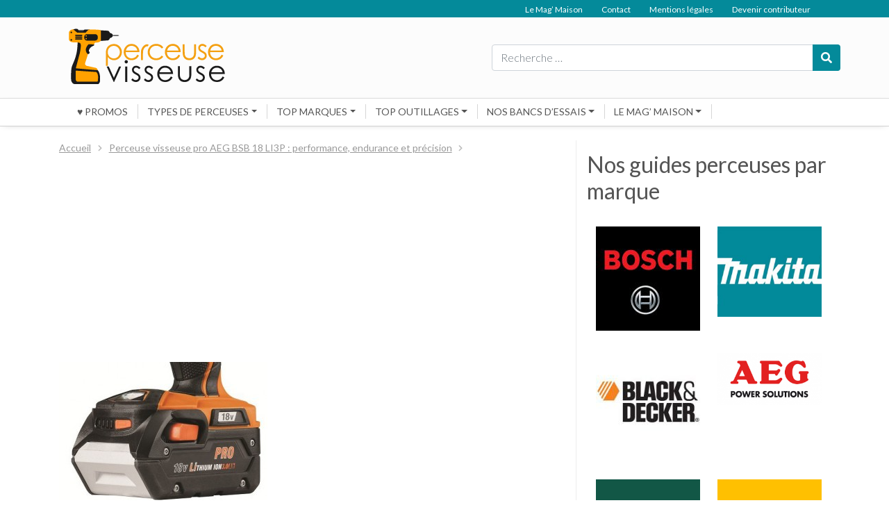

--- FILE ---
content_type: text/html; charset=UTF-8
request_url: https://perceuse-visseuse.info/perceuse-visseuse-pro-aeg-bsb-18-li3p-performance-endurance-precision/batterie-perceuse-visseuse-pro-aeg-bsb-18-li3p/
body_size: 15215
content:
<!DOCTYPE html>
<html lang="fr-FR">
<head>
	<meta charset="UTF-8">
	<meta name="viewport" content="width=device-width, initial-scale=1, shrink-to-fit=no">
	<link rel="profile" href="http://gmpg.org/xfn/11">
	<link rel="shortcut icon" href="/favicon.ico" type="image/x-icon">
	<link rel="icon" href="/favicon.png" type="image/png">
	<link rel="icon" sizes="32x32" href="/favicon-32.png" type="image/png">
	<link rel="icon" sizes="64x64" href="/favicon-64.png" type="image/png">
	<link rel="icon" sizes="96x96" href="/favicon-96.png" type="image/png">
	<link rel="icon" sizes="196x196" href="/favicon-196.png" type="image/png">
	<link rel="apple-touch-icon" sizes="152x152" href="/apple-touch-icon.png">
	<link rel="apple-touch-icon" sizes="60x60" href="/apple-touch-icon-60x60.png">
	<link rel="apple-touch-icon" sizes="76x76" href="/apple-touch-icon-76x76.png">
	<link rel="apple-touch-icon" sizes="114x114" href="/apple-touch-icon-114x114.png">
	<link rel="apple-touch-icon" sizes="120x120" href="/apple-touch-icon-120x120.png">
	<link rel="apple-touch-icon" sizes="144x144" href="/apple-touch-icon-144x144.png">
	<meta name="msapplication-TileImage" content="/favicon-144.png">
	<meta name="msapplication-TileColor" content="#FFFFFF">
	<meta name='robots' content='index, follow, max-image-preview:large, max-snippet:-1, max-video-preview:-1' />

	<!-- This site is optimized with the Yoast SEO plugin v26.7 - https://yoast.com/wordpress/plugins/seo/ -->
	<title>Perceuse-visseuse.info</title>
	<link rel="canonical" href="https://perceuse-visseuse.info/perceuse-visseuse-pro-aeg-bsb-18-li3p-performance-endurance-precision/batterie-perceuse-visseuse-pro-aeg-bsb-18-li3p/" />
	<meta property="og:locale" content="fr_FR" />
	<meta property="og:type" content="article" />
	<meta property="og:description" content="[...]Lire la suite..." />
	<meta property="og:url" content="https://perceuse-visseuse.info/perceuse-visseuse-pro-aeg-bsb-18-li3p-performance-endurance-precision/batterie-perceuse-visseuse-pro-aeg-bsb-18-li3p/" />
	<meta property="og:site_name" content="Perceuse-visseuse.info" />
	<meta property="article:modified_time" content="2017-07-04T06:15:51+00:00" />
	<meta property="og:image" content="https://perceuse-visseuse.info/perceuse-visseuse-pro-aeg-bsb-18-li3p-performance-endurance-precision/batterie-perceuse-visseuse-pro-aeg-bsb-18-li3p" />
	<meta property="og:image:width" content="487" />
	<meta property="og:image:height" content="369" />
	<meta property="og:image:type" content="image/jpeg" />
	<meta name="twitter:card" content="summary_large_image" />
	<script type="application/ld+json" class="yoast-schema-graph">{"@context":"https://schema.org","@graph":[{"@type":"WebPage","@id":"https://perceuse-visseuse.info/perceuse-visseuse-pro-aeg-bsb-18-li3p-performance-endurance-precision/batterie-perceuse-visseuse-pro-aeg-bsb-18-li3p/","url":"https://perceuse-visseuse.info/perceuse-visseuse-pro-aeg-bsb-18-li3p-performance-endurance-precision/batterie-perceuse-visseuse-pro-aeg-bsb-18-li3p/","name":"","isPartOf":{"@id":"https://perceuse-visseuse.info/#website"},"primaryImageOfPage":{"@id":"https://perceuse-visseuse.info/perceuse-visseuse-pro-aeg-bsb-18-li3p-performance-endurance-precision/batterie-perceuse-visseuse-pro-aeg-bsb-18-li3p/#primaryimage"},"image":{"@id":"https://perceuse-visseuse.info/perceuse-visseuse-pro-aeg-bsb-18-li3p-performance-endurance-precision/batterie-perceuse-visseuse-pro-aeg-bsb-18-li3p/#primaryimage"},"thumbnailUrl":"https://perceuse-visseuse.info/wp-content/uploads/2017/07/batterie-perceuse-visseuse-pro-AEG-BSB-18-LI3P.jpg","datePublished":"2017-07-04T06:13:01+00:00","dateModified":"2017-07-04T06:15:51+00:00","breadcrumb":{"@id":"https://perceuse-visseuse.info/perceuse-visseuse-pro-aeg-bsb-18-li3p-performance-endurance-precision/batterie-perceuse-visseuse-pro-aeg-bsb-18-li3p/#breadcrumb"},"inLanguage":"fr-FR","potentialAction":[{"@type":"ReadAction","target":["https://perceuse-visseuse.info/perceuse-visseuse-pro-aeg-bsb-18-li3p-performance-endurance-precision/batterie-perceuse-visseuse-pro-aeg-bsb-18-li3p/"]}]},{"@type":"ImageObject","inLanguage":"fr-FR","@id":"https://perceuse-visseuse.info/perceuse-visseuse-pro-aeg-bsb-18-li3p-performance-endurance-precision/batterie-perceuse-visseuse-pro-aeg-bsb-18-li3p/#primaryimage","url":"https://perceuse-visseuse.info/wp-content/uploads/2017/07/batterie-perceuse-visseuse-pro-AEG-BSB-18-LI3P.jpg","contentUrl":"https://perceuse-visseuse.info/wp-content/uploads/2017/07/batterie-perceuse-visseuse-pro-AEG-BSB-18-LI3P.jpg","width":487,"height":369},{"@type":"BreadcrumbList","@id":"https://perceuse-visseuse.info/perceuse-visseuse-pro-aeg-bsb-18-li3p-performance-endurance-precision/batterie-perceuse-visseuse-pro-aeg-bsb-18-li3p/#breadcrumb","itemListElement":[{"@type":"ListItem","position":1,"name":"Accueil","item":"https://perceuse-visseuse.info/"},{"@type":"ListItem","position":2,"name":"Perceuse visseuse pro AEG BSB 18 LI3P : performance, endurance et précision","item":"https://perceuse-visseuse.info/perceuse-visseuse-pro-aeg-bsb-18-li3p-performance-endurance-precision/"}]},{"@type":"WebSite","@id":"https://perceuse-visseuse.info/#website","url":"https://perceuse-visseuse.info/","name":"Perceuse-visseuse.info","description":"Guide et comparatifs perceuses et perforateurs","potentialAction":[{"@type":"SearchAction","target":{"@type":"EntryPoint","urlTemplate":"https://perceuse-visseuse.info/?s={search_term_string}"},"query-input":{"@type":"PropertyValueSpecification","valueRequired":true,"valueName":"search_term_string"}}],"inLanguage":"fr-FR"}]}</script>
	<!-- / Yoast SEO plugin. -->


<link rel='dns-prefetch' href='//fonts.googleapis.com' />
<link rel="alternate" type="application/rss+xml" title="Perceuse-visseuse.info &raquo; Flux" href="https://perceuse-visseuse.info/feed/" />
<link rel="alternate" type="application/rss+xml" title="Perceuse-visseuse.info &raquo; Flux des commentaires" href="https://perceuse-visseuse.info/comments/feed/" />
<link rel="alternate" type="application/rss+xml" title="Perceuse-visseuse.info &raquo;  Flux des commentaires" href="https://perceuse-visseuse.info/perceuse-visseuse-pro-aeg-bsb-18-li3p-performance-endurance-precision/batterie-perceuse-visseuse-pro-aeg-bsb-18-li3p/feed/" />
<link rel="alternate" title="oEmbed (JSON)" type="application/json+oembed" href="https://perceuse-visseuse.info/wp-json/oembed/1.0/embed?url=https%3A%2F%2Fperceuse-visseuse.info%2Fperceuse-visseuse-pro-aeg-bsb-18-li3p-performance-endurance-precision%2Fbatterie-perceuse-visseuse-pro-aeg-bsb-18-li3p%2F" />
<link rel="alternate" title="oEmbed (XML)" type="text/xml+oembed" href="https://perceuse-visseuse.info/wp-json/oembed/1.0/embed?url=https%3A%2F%2Fperceuse-visseuse.info%2Fperceuse-visseuse-pro-aeg-bsb-18-li3p-performance-endurance-precision%2Fbatterie-perceuse-visseuse-pro-aeg-bsb-18-li3p%2F&#038;format=xml" />
<script>
var wpo_server_info_css = {"user_agent":"Mozilla\/5.0 (Macintosh; Intel Mac OS X 10_15_7) AppleWebKit\/537.36 (KHTML, like Gecko) Chrome\/131.0.0.0 Safari\/537.36; ClaudeBot\/1.0; +claudebot@anthropic.com)"}
    var wpo_minde171e85=document.createElement("link");wpo_minde171e85.rel="stylesheet",wpo_minde171e85.type="text/css",wpo_minde171e85.media="async",wpo_minde171e85.href="https://fonts.googleapis.com/css2?family=Lato:ital,wght@0,300;0,400;0,500;0,700&display=swap",wpo_minde171e85.onload=function() {wpo_minde171e85.media="all"},document.getElementsByTagName("head")[0].appendChild(wpo_minde171e85);
</script>
<style id='wp-img-auto-sizes-contain-inline-css' type='text/css'>
img:is([sizes=auto i],[sizes^="auto," i]){contain-intrinsic-size:3000px 1500px}
/*# sourceURL=wp-img-auto-sizes-contain-inline-css */
</style>
<style id='wp-block-library-inline-css' type='text/css'>
:root{--wp-block-synced-color:#7a00df;--wp-block-synced-color--rgb:122,0,223;--wp-bound-block-color:var(--wp-block-synced-color);--wp-editor-canvas-background:#ddd;--wp-admin-theme-color:#007cba;--wp-admin-theme-color--rgb:0,124,186;--wp-admin-theme-color-darker-10:#006ba1;--wp-admin-theme-color-darker-10--rgb:0,107,160.5;--wp-admin-theme-color-darker-20:#005a87;--wp-admin-theme-color-darker-20--rgb:0,90,135;--wp-admin-border-width-focus:2px}@media (min-resolution:192dpi){:root{--wp-admin-border-width-focus:1.5px}}.wp-element-button{cursor:pointer}:root .has-very-light-gray-background-color{background-color:#eee}:root .has-very-dark-gray-background-color{background-color:#313131}:root .has-very-light-gray-color{color:#eee}:root .has-very-dark-gray-color{color:#313131}:root .has-vivid-green-cyan-to-vivid-cyan-blue-gradient-background{background:linear-gradient(135deg,#00d084,#0693e3)}:root .has-purple-crush-gradient-background{background:linear-gradient(135deg,#34e2e4,#4721fb 50%,#ab1dfe)}:root .has-hazy-dawn-gradient-background{background:linear-gradient(135deg,#faaca8,#dad0ec)}:root .has-subdued-olive-gradient-background{background:linear-gradient(135deg,#fafae1,#67a671)}:root .has-atomic-cream-gradient-background{background:linear-gradient(135deg,#fdd79a,#004a59)}:root .has-nightshade-gradient-background{background:linear-gradient(135deg,#330968,#31cdcf)}:root .has-midnight-gradient-background{background:linear-gradient(135deg,#020381,#2874fc)}:root{--wp--preset--font-size--normal:16px;--wp--preset--font-size--huge:42px}.has-regular-font-size{font-size:1em}.has-larger-font-size{font-size:2.625em}.has-normal-font-size{font-size:var(--wp--preset--font-size--normal)}.has-huge-font-size{font-size:var(--wp--preset--font-size--huge)}.has-text-align-center{text-align:center}.has-text-align-left{text-align:left}.has-text-align-right{text-align:right}.has-fit-text{white-space:nowrap!important}#end-resizable-editor-section{display:none}.aligncenter{clear:both}.items-justified-left{justify-content:flex-start}.items-justified-center{justify-content:center}.items-justified-right{justify-content:flex-end}.items-justified-space-between{justify-content:space-between}.screen-reader-text{border:0;clip-path:inset(50%);height:1px;margin:-1px;overflow:hidden;padding:0;position:absolute;width:1px;word-wrap:normal!important}.screen-reader-text:focus{background-color:#ddd;clip-path:none;color:#444;display:block;font-size:1em;height:auto;left:5px;line-height:normal;padding:15px 23px 14px;text-decoration:none;top:5px;width:auto;z-index:100000}html :where(.has-border-color){border-style:solid}html :where([style*=border-top-color]){border-top-style:solid}html :where([style*=border-right-color]){border-right-style:solid}html :where([style*=border-bottom-color]){border-bottom-style:solid}html :where([style*=border-left-color]){border-left-style:solid}html :where([style*=border-width]){border-style:solid}html :where([style*=border-top-width]){border-top-style:solid}html :where([style*=border-right-width]){border-right-style:solid}html :where([style*=border-bottom-width]){border-bottom-style:solid}html :where([style*=border-left-width]){border-left-style:solid}html :where(img[class*=wp-image-]){height:auto;max-width:100%}:where(figure){margin:0 0 1em}html :where(.is-position-sticky){--wp-admin--admin-bar--position-offset:var(--wp-admin--admin-bar--height,0px)}@media screen and (max-width:600px){html :where(.is-position-sticky){--wp-admin--admin-bar--position-offset:0px}}

/*# sourceURL=wp-block-library-inline-css */
</style><style id='wp-block-heading-inline-css' type='text/css'>
h1:where(.wp-block-heading).has-background,h2:where(.wp-block-heading).has-background,h3:where(.wp-block-heading).has-background,h4:where(.wp-block-heading).has-background,h5:where(.wp-block-heading).has-background,h6:where(.wp-block-heading).has-background{padding:1.25em 2.375em}h1.has-text-align-left[style*=writing-mode]:where([style*=vertical-lr]),h1.has-text-align-right[style*=writing-mode]:where([style*=vertical-rl]),h2.has-text-align-left[style*=writing-mode]:where([style*=vertical-lr]),h2.has-text-align-right[style*=writing-mode]:where([style*=vertical-rl]),h3.has-text-align-left[style*=writing-mode]:where([style*=vertical-lr]),h3.has-text-align-right[style*=writing-mode]:where([style*=vertical-rl]),h4.has-text-align-left[style*=writing-mode]:where([style*=vertical-lr]),h4.has-text-align-right[style*=writing-mode]:where([style*=vertical-rl]),h5.has-text-align-left[style*=writing-mode]:where([style*=vertical-lr]),h5.has-text-align-right[style*=writing-mode]:where([style*=vertical-rl]),h6.has-text-align-left[style*=writing-mode]:where([style*=vertical-lr]),h6.has-text-align-right[style*=writing-mode]:where([style*=vertical-rl]){rotate:180deg}
/*# sourceURL=https://perceuse-visseuse.info/wp-includes/blocks/heading/style.min.css */
</style>
<style id='wp-block-image-inline-css' type='text/css'>
.wp-block-image>a,.wp-block-image>figure>a{display:inline-block}.wp-block-image img{box-sizing:border-box;height:auto;max-width:100%;vertical-align:bottom}@media not (prefers-reduced-motion){.wp-block-image img.hide{visibility:hidden}.wp-block-image img.show{animation:show-content-image .4s}}.wp-block-image[style*=border-radius] img,.wp-block-image[style*=border-radius]>a{border-radius:inherit}.wp-block-image.has-custom-border img{box-sizing:border-box}.wp-block-image.aligncenter{text-align:center}.wp-block-image.alignfull>a,.wp-block-image.alignwide>a{width:100%}.wp-block-image.alignfull img,.wp-block-image.alignwide img{height:auto;width:100%}.wp-block-image .aligncenter,.wp-block-image .alignleft,.wp-block-image .alignright,.wp-block-image.aligncenter,.wp-block-image.alignleft,.wp-block-image.alignright{display:table}.wp-block-image .aligncenter>figcaption,.wp-block-image .alignleft>figcaption,.wp-block-image .alignright>figcaption,.wp-block-image.aligncenter>figcaption,.wp-block-image.alignleft>figcaption,.wp-block-image.alignright>figcaption{caption-side:bottom;display:table-caption}.wp-block-image .alignleft{float:left;margin:.5em 1em .5em 0}.wp-block-image .alignright{float:right;margin:.5em 0 .5em 1em}.wp-block-image .aligncenter{margin-left:auto;margin-right:auto}.wp-block-image :where(figcaption){margin-bottom:1em;margin-top:.5em}.wp-block-image.is-style-circle-mask img{border-radius:9999px}@supports ((-webkit-mask-image:none) or (mask-image:none)) or (-webkit-mask-image:none){.wp-block-image.is-style-circle-mask img{border-radius:0;-webkit-mask-image:url('data:image/svg+xml;utf8,<svg viewBox="0 0 100 100" xmlns="http://www.w3.org/2000/svg"><circle cx="50" cy="50" r="50"/></svg>');mask-image:url('data:image/svg+xml;utf8,<svg viewBox="0 0 100 100" xmlns="http://www.w3.org/2000/svg"><circle cx="50" cy="50" r="50"/></svg>');mask-mode:alpha;-webkit-mask-position:center;mask-position:center;-webkit-mask-repeat:no-repeat;mask-repeat:no-repeat;-webkit-mask-size:contain;mask-size:contain}}:root :where(.wp-block-image.is-style-rounded img,.wp-block-image .is-style-rounded img){border-radius:9999px}.wp-block-image figure{margin:0}.wp-lightbox-container{display:flex;flex-direction:column;position:relative}.wp-lightbox-container img{cursor:zoom-in}.wp-lightbox-container img:hover+button{opacity:1}.wp-lightbox-container button{align-items:center;backdrop-filter:blur(16px) saturate(180%);background-color:#5a5a5a40;border:none;border-radius:4px;cursor:zoom-in;display:flex;height:20px;justify-content:center;opacity:0;padding:0;position:absolute;right:16px;text-align:center;top:16px;width:20px;z-index:100}@media not (prefers-reduced-motion){.wp-lightbox-container button{transition:opacity .2s ease}}.wp-lightbox-container button:focus-visible{outline:3px auto #5a5a5a40;outline:3px auto -webkit-focus-ring-color;outline-offset:3px}.wp-lightbox-container button:hover{cursor:pointer;opacity:1}.wp-lightbox-container button:focus{opacity:1}.wp-lightbox-container button:focus,.wp-lightbox-container button:hover,.wp-lightbox-container button:not(:hover):not(:active):not(.has-background){background-color:#5a5a5a40;border:none}.wp-lightbox-overlay{box-sizing:border-box;cursor:zoom-out;height:100vh;left:0;overflow:hidden;position:fixed;top:0;visibility:hidden;width:100%;z-index:100000}.wp-lightbox-overlay .close-button{align-items:center;cursor:pointer;display:flex;justify-content:center;min-height:40px;min-width:40px;padding:0;position:absolute;right:calc(env(safe-area-inset-right) + 16px);top:calc(env(safe-area-inset-top) + 16px);z-index:5000000}.wp-lightbox-overlay .close-button:focus,.wp-lightbox-overlay .close-button:hover,.wp-lightbox-overlay .close-button:not(:hover):not(:active):not(.has-background){background:none;border:none}.wp-lightbox-overlay .lightbox-image-container{height:var(--wp--lightbox-container-height);left:50%;overflow:hidden;position:absolute;top:50%;transform:translate(-50%,-50%);transform-origin:top left;width:var(--wp--lightbox-container-width);z-index:9999999999}.wp-lightbox-overlay .wp-block-image{align-items:center;box-sizing:border-box;display:flex;height:100%;justify-content:center;margin:0;position:relative;transform-origin:0 0;width:100%;z-index:3000000}.wp-lightbox-overlay .wp-block-image img{height:var(--wp--lightbox-image-height);min-height:var(--wp--lightbox-image-height);min-width:var(--wp--lightbox-image-width);width:var(--wp--lightbox-image-width)}.wp-lightbox-overlay .wp-block-image figcaption{display:none}.wp-lightbox-overlay button{background:none;border:none}.wp-lightbox-overlay .scrim{background-color:#fff;height:100%;opacity:.9;position:absolute;width:100%;z-index:2000000}.wp-lightbox-overlay.active{visibility:visible}@media not (prefers-reduced-motion){.wp-lightbox-overlay.active{animation:turn-on-visibility .25s both}.wp-lightbox-overlay.active img{animation:turn-on-visibility .35s both}.wp-lightbox-overlay.show-closing-animation:not(.active){animation:turn-off-visibility .35s both}.wp-lightbox-overlay.show-closing-animation:not(.active) img{animation:turn-off-visibility .25s both}.wp-lightbox-overlay.zoom.active{animation:none;opacity:1;visibility:visible}.wp-lightbox-overlay.zoom.active .lightbox-image-container{animation:lightbox-zoom-in .4s}.wp-lightbox-overlay.zoom.active .lightbox-image-container img{animation:none}.wp-lightbox-overlay.zoom.active .scrim{animation:turn-on-visibility .4s forwards}.wp-lightbox-overlay.zoom.show-closing-animation:not(.active){animation:none}.wp-lightbox-overlay.zoom.show-closing-animation:not(.active) .lightbox-image-container{animation:lightbox-zoom-out .4s}.wp-lightbox-overlay.zoom.show-closing-animation:not(.active) .lightbox-image-container img{animation:none}.wp-lightbox-overlay.zoom.show-closing-animation:not(.active) .scrim{animation:turn-off-visibility .4s forwards}}@keyframes show-content-image{0%{visibility:hidden}99%{visibility:hidden}to{visibility:visible}}@keyframes turn-on-visibility{0%{opacity:0}to{opacity:1}}@keyframes turn-off-visibility{0%{opacity:1;visibility:visible}99%{opacity:0;visibility:visible}to{opacity:0;visibility:hidden}}@keyframes lightbox-zoom-in{0%{transform:translate(calc((-100vw + var(--wp--lightbox-scrollbar-width))/2 + var(--wp--lightbox-initial-left-position)),calc(-50vh + var(--wp--lightbox-initial-top-position))) scale(var(--wp--lightbox-scale))}to{transform:translate(-50%,-50%) scale(1)}}@keyframes lightbox-zoom-out{0%{transform:translate(-50%,-50%) scale(1);visibility:visible}99%{visibility:visible}to{transform:translate(calc((-100vw + var(--wp--lightbox-scrollbar-width))/2 + var(--wp--lightbox-initial-left-position)),calc(-50vh + var(--wp--lightbox-initial-top-position))) scale(var(--wp--lightbox-scale));visibility:hidden}}
/*# sourceURL=https://perceuse-visseuse.info/wp-includes/blocks/image/style.min.css */
</style>
<style id='wp-block-columns-inline-css' type='text/css'>
.wp-block-columns{box-sizing:border-box;display:flex;flex-wrap:wrap!important}@media (min-width:782px){.wp-block-columns{flex-wrap:nowrap!important}}.wp-block-columns{align-items:normal!important}.wp-block-columns.are-vertically-aligned-top{align-items:flex-start}.wp-block-columns.are-vertically-aligned-center{align-items:center}.wp-block-columns.are-vertically-aligned-bottom{align-items:flex-end}@media (max-width:781px){.wp-block-columns:not(.is-not-stacked-on-mobile)>.wp-block-column{flex-basis:100%!important}}@media (min-width:782px){.wp-block-columns:not(.is-not-stacked-on-mobile)>.wp-block-column{flex-basis:0;flex-grow:1}.wp-block-columns:not(.is-not-stacked-on-mobile)>.wp-block-column[style*=flex-basis]{flex-grow:0}}.wp-block-columns.is-not-stacked-on-mobile{flex-wrap:nowrap!important}.wp-block-columns.is-not-stacked-on-mobile>.wp-block-column{flex-basis:0;flex-grow:1}.wp-block-columns.is-not-stacked-on-mobile>.wp-block-column[style*=flex-basis]{flex-grow:0}:where(.wp-block-columns){margin-bottom:1.75em}:where(.wp-block-columns.has-background){padding:1.25em 2.375em}.wp-block-column{flex-grow:1;min-width:0;overflow-wrap:break-word;word-break:break-word}.wp-block-column.is-vertically-aligned-top{align-self:flex-start}.wp-block-column.is-vertically-aligned-center{align-self:center}.wp-block-column.is-vertically-aligned-bottom{align-self:flex-end}.wp-block-column.is-vertically-aligned-stretch{align-self:stretch}.wp-block-column.is-vertically-aligned-bottom,.wp-block-column.is-vertically-aligned-center,.wp-block-column.is-vertically-aligned-top{width:100%}
/*# sourceURL=https://perceuse-visseuse.info/wp-includes/blocks/columns/style.min.css */
</style>
<style id='global-styles-inline-css' type='text/css'>
:root{--wp--preset--aspect-ratio--square: 1;--wp--preset--aspect-ratio--4-3: 4/3;--wp--preset--aspect-ratio--3-4: 3/4;--wp--preset--aspect-ratio--3-2: 3/2;--wp--preset--aspect-ratio--2-3: 2/3;--wp--preset--aspect-ratio--16-9: 16/9;--wp--preset--aspect-ratio--9-16: 9/16;--wp--preset--color--black: #000000;--wp--preset--color--cyan-bluish-gray: #abb8c3;--wp--preset--color--white: #ffffff;--wp--preset--color--pale-pink: #f78da7;--wp--preset--color--vivid-red: #cf2e2e;--wp--preset--color--luminous-vivid-orange: #ff6900;--wp--preset--color--luminous-vivid-amber: #fcb900;--wp--preset--color--light-green-cyan: #7bdcb5;--wp--preset--color--vivid-green-cyan: #00d084;--wp--preset--color--pale-cyan-blue: #8ed1fc;--wp--preset--color--vivid-cyan-blue: #0693e3;--wp--preset--color--vivid-purple: #9b51e0;--wp--preset--gradient--vivid-cyan-blue-to-vivid-purple: linear-gradient(135deg,rgb(6,147,227) 0%,rgb(155,81,224) 100%);--wp--preset--gradient--light-green-cyan-to-vivid-green-cyan: linear-gradient(135deg,rgb(122,220,180) 0%,rgb(0,208,130) 100%);--wp--preset--gradient--luminous-vivid-amber-to-luminous-vivid-orange: linear-gradient(135deg,rgb(252,185,0) 0%,rgb(255,105,0) 100%);--wp--preset--gradient--luminous-vivid-orange-to-vivid-red: linear-gradient(135deg,rgb(255,105,0) 0%,rgb(207,46,46) 100%);--wp--preset--gradient--very-light-gray-to-cyan-bluish-gray: linear-gradient(135deg,rgb(238,238,238) 0%,rgb(169,184,195) 100%);--wp--preset--gradient--cool-to-warm-spectrum: linear-gradient(135deg,rgb(74,234,220) 0%,rgb(151,120,209) 20%,rgb(207,42,186) 40%,rgb(238,44,130) 60%,rgb(251,105,98) 80%,rgb(254,248,76) 100%);--wp--preset--gradient--blush-light-purple: linear-gradient(135deg,rgb(255,206,236) 0%,rgb(152,150,240) 100%);--wp--preset--gradient--blush-bordeaux: linear-gradient(135deg,rgb(254,205,165) 0%,rgb(254,45,45) 50%,rgb(107,0,62) 100%);--wp--preset--gradient--luminous-dusk: linear-gradient(135deg,rgb(255,203,112) 0%,rgb(199,81,192) 50%,rgb(65,88,208) 100%);--wp--preset--gradient--pale-ocean: linear-gradient(135deg,rgb(255,245,203) 0%,rgb(182,227,212) 50%,rgb(51,167,181) 100%);--wp--preset--gradient--electric-grass: linear-gradient(135deg,rgb(202,248,128) 0%,rgb(113,206,126) 100%);--wp--preset--gradient--midnight: linear-gradient(135deg,rgb(2,3,129) 0%,rgb(40,116,252) 100%);--wp--preset--font-size--small: 13px;--wp--preset--font-size--medium: 20px;--wp--preset--font-size--large: 36px;--wp--preset--font-size--x-large: 42px;--wp--preset--spacing--20: 0.44rem;--wp--preset--spacing--30: 0.67rem;--wp--preset--spacing--40: 1rem;--wp--preset--spacing--50: 1.5rem;--wp--preset--spacing--60: 2.25rem;--wp--preset--spacing--70: 3.38rem;--wp--preset--spacing--80: 5.06rem;--wp--preset--shadow--natural: 6px 6px 9px rgba(0, 0, 0, 0.2);--wp--preset--shadow--deep: 12px 12px 50px rgba(0, 0, 0, 0.4);--wp--preset--shadow--sharp: 6px 6px 0px rgba(0, 0, 0, 0.2);--wp--preset--shadow--outlined: 6px 6px 0px -3px rgb(255, 255, 255), 6px 6px rgb(0, 0, 0);--wp--preset--shadow--crisp: 6px 6px 0px rgb(0, 0, 0);}:where(.is-layout-flex){gap: 0.5em;}:where(.is-layout-grid){gap: 0.5em;}body .is-layout-flex{display: flex;}.is-layout-flex{flex-wrap: wrap;align-items: center;}.is-layout-flex > :is(*, div){margin: 0;}body .is-layout-grid{display: grid;}.is-layout-grid > :is(*, div){margin: 0;}:where(.wp-block-columns.is-layout-flex){gap: 2em;}:where(.wp-block-columns.is-layout-grid){gap: 2em;}:where(.wp-block-post-template.is-layout-flex){gap: 1.25em;}:where(.wp-block-post-template.is-layout-grid){gap: 1.25em;}.has-black-color{color: var(--wp--preset--color--black) !important;}.has-cyan-bluish-gray-color{color: var(--wp--preset--color--cyan-bluish-gray) !important;}.has-white-color{color: var(--wp--preset--color--white) !important;}.has-pale-pink-color{color: var(--wp--preset--color--pale-pink) !important;}.has-vivid-red-color{color: var(--wp--preset--color--vivid-red) !important;}.has-luminous-vivid-orange-color{color: var(--wp--preset--color--luminous-vivid-orange) !important;}.has-luminous-vivid-amber-color{color: var(--wp--preset--color--luminous-vivid-amber) !important;}.has-light-green-cyan-color{color: var(--wp--preset--color--light-green-cyan) !important;}.has-vivid-green-cyan-color{color: var(--wp--preset--color--vivid-green-cyan) !important;}.has-pale-cyan-blue-color{color: var(--wp--preset--color--pale-cyan-blue) !important;}.has-vivid-cyan-blue-color{color: var(--wp--preset--color--vivid-cyan-blue) !important;}.has-vivid-purple-color{color: var(--wp--preset--color--vivid-purple) !important;}.has-black-background-color{background-color: var(--wp--preset--color--black) !important;}.has-cyan-bluish-gray-background-color{background-color: var(--wp--preset--color--cyan-bluish-gray) !important;}.has-white-background-color{background-color: var(--wp--preset--color--white) !important;}.has-pale-pink-background-color{background-color: var(--wp--preset--color--pale-pink) !important;}.has-vivid-red-background-color{background-color: var(--wp--preset--color--vivid-red) !important;}.has-luminous-vivid-orange-background-color{background-color: var(--wp--preset--color--luminous-vivid-orange) !important;}.has-luminous-vivid-amber-background-color{background-color: var(--wp--preset--color--luminous-vivid-amber) !important;}.has-light-green-cyan-background-color{background-color: var(--wp--preset--color--light-green-cyan) !important;}.has-vivid-green-cyan-background-color{background-color: var(--wp--preset--color--vivid-green-cyan) !important;}.has-pale-cyan-blue-background-color{background-color: var(--wp--preset--color--pale-cyan-blue) !important;}.has-vivid-cyan-blue-background-color{background-color: var(--wp--preset--color--vivid-cyan-blue) !important;}.has-vivid-purple-background-color{background-color: var(--wp--preset--color--vivid-purple) !important;}.has-black-border-color{border-color: var(--wp--preset--color--black) !important;}.has-cyan-bluish-gray-border-color{border-color: var(--wp--preset--color--cyan-bluish-gray) !important;}.has-white-border-color{border-color: var(--wp--preset--color--white) !important;}.has-pale-pink-border-color{border-color: var(--wp--preset--color--pale-pink) !important;}.has-vivid-red-border-color{border-color: var(--wp--preset--color--vivid-red) !important;}.has-luminous-vivid-orange-border-color{border-color: var(--wp--preset--color--luminous-vivid-orange) !important;}.has-luminous-vivid-amber-border-color{border-color: var(--wp--preset--color--luminous-vivid-amber) !important;}.has-light-green-cyan-border-color{border-color: var(--wp--preset--color--light-green-cyan) !important;}.has-vivid-green-cyan-border-color{border-color: var(--wp--preset--color--vivid-green-cyan) !important;}.has-pale-cyan-blue-border-color{border-color: var(--wp--preset--color--pale-cyan-blue) !important;}.has-vivid-cyan-blue-border-color{border-color: var(--wp--preset--color--vivid-cyan-blue) !important;}.has-vivid-purple-border-color{border-color: var(--wp--preset--color--vivid-purple) !important;}.has-vivid-cyan-blue-to-vivid-purple-gradient-background{background: var(--wp--preset--gradient--vivid-cyan-blue-to-vivid-purple) !important;}.has-light-green-cyan-to-vivid-green-cyan-gradient-background{background: var(--wp--preset--gradient--light-green-cyan-to-vivid-green-cyan) !important;}.has-luminous-vivid-amber-to-luminous-vivid-orange-gradient-background{background: var(--wp--preset--gradient--luminous-vivid-amber-to-luminous-vivid-orange) !important;}.has-luminous-vivid-orange-to-vivid-red-gradient-background{background: var(--wp--preset--gradient--luminous-vivid-orange-to-vivid-red) !important;}.has-very-light-gray-to-cyan-bluish-gray-gradient-background{background: var(--wp--preset--gradient--very-light-gray-to-cyan-bluish-gray) !important;}.has-cool-to-warm-spectrum-gradient-background{background: var(--wp--preset--gradient--cool-to-warm-spectrum) !important;}.has-blush-light-purple-gradient-background{background: var(--wp--preset--gradient--blush-light-purple) !important;}.has-blush-bordeaux-gradient-background{background: var(--wp--preset--gradient--blush-bordeaux) !important;}.has-luminous-dusk-gradient-background{background: var(--wp--preset--gradient--luminous-dusk) !important;}.has-pale-ocean-gradient-background{background: var(--wp--preset--gradient--pale-ocean) !important;}.has-electric-grass-gradient-background{background: var(--wp--preset--gradient--electric-grass) !important;}.has-midnight-gradient-background{background: var(--wp--preset--gradient--midnight) !important;}.has-small-font-size{font-size: var(--wp--preset--font-size--small) !important;}.has-medium-font-size{font-size: var(--wp--preset--font-size--medium) !important;}.has-large-font-size{font-size: var(--wp--preset--font-size--large) !important;}.has-x-large-font-size{font-size: var(--wp--preset--font-size--x-large) !important;}
:where(.wp-block-columns.is-layout-flex){gap: 2em;}:where(.wp-block-columns.is-layout-grid){gap: 2em;}
/*# sourceURL=global-styles-inline-css */
</style>
<style id='core-block-supports-inline-css' type='text/css'>
.wp-container-core-columns-is-layout-9d6595d7{flex-wrap:nowrap;}
/*# sourceURL=core-block-supports-inline-css */
</style>

<style id='classic-theme-styles-inline-css' type='text/css'>
/*! This file is auto-generated */
.wp-block-button__link{color:#fff;background-color:#32373c;border-radius:9999px;box-shadow:none;text-decoration:none;padding:calc(.667em + 2px) calc(1.333em + 2px);font-size:1.125em}.wp-block-file__button{background:#32373c;color:#fff;text-decoration:none}
/*# sourceURL=/wp-includes/css/classic-themes.min.css */
</style>
<link rel='stylesheet' id='wpo_min-header-0-css' href='https://perceuse-visseuse.info/wp-content/cache/wpo-minify/1764723019/assets/wpo-minify-header-d87f2c0f.min.css' type='text/css' media='all' />
<script defer type="text/javascript" src="https://perceuse-visseuse.info/wp-content/cache/wpo-minify/1764723019/assets/wpo-minify-header-7d2b161a.min.js" id="wpo_min-header-0-js"></script>
<link rel="https://api.w.org/" href="https://perceuse-visseuse.info/wp-json/" /><link rel="alternate" title="JSON" type="application/json" href="https://perceuse-visseuse.info/wp-json/wp/v2/media/2217" /><link rel="EditURI" type="application/rsd+xml" title="RSD" href="https://perceuse-visseuse.info/xmlrpc.php?rsd" />
<link rel='shortlink' href='https://perceuse-visseuse.info/?p=2217' />

		<!-- GA Google Analytics @ https://m0n.co/ga -->
		<script>
			(function(i,s,o,g,r,a,m){i['GoogleAnalyticsObject']=r;i[r]=i[r]||function(){
			(i[r].q=i[r].q||[]).push(arguments)},i[r].l=1*new Date();a=s.createElement(o),
			m=s.getElementsByTagName(o)[0];a.async=1;a.src=g;m.parentNode.insertBefore(a,m)
			})(window,document,'script','https://www.google-analytics.com/analytics.js','ga');
			ga('create', 'UA-51898595-18', 'auto');
			ga('send', 'pageview');
		</script>

	<meta name="mobile-web-app-capable" content="yes">
<meta name="apple-mobile-web-app-capable" content="yes">
<meta name="apple-mobile-web-app-title" content="Perceuse-visseuse.info - Guide et comparatifs perceuses et perforateurs">
<link rel="icon" href="https://perceuse-visseuse.info/wp-content/uploads/2016/03/cropped-perceuse_visseuse_2-1-Copie-32x32.jpg" sizes="32x32" />
<link rel="icon" href="https://perceuse-visseuse.info/wp-content/uploads/2016/03/cropped-perceuse_visseuse_2-1-Copie-192x192.jpg" sizes="192x192" />
<link rel="apple-touch-icon" href="https://perceuse-visseuse.info/wp-content/uploads/2016/03/cropped-perceuse_visseuse_2-1-Copie-180x180.jpg" />
<meta name="msapplication-TileImage" content="https://perceuse-visseuse.info/wp-content/uploads/2016/03/cropped-perceuse_visseuse_2-1-Copie-270x270.jpg" />
	<script async src="//pagead2.googlesyndication.com/pagead/js/adsbygoogle.js"></script>
	<script>
	     (adsbygoogle = window.adsbygoogle || []).push({
	          google_ad_client: "ca-pub-7189880263728444",
	          enable_page_level_ads: true
	     });
	</script>
</head>

<body class="attachment wp-singular attachment-template-default attachmentid-2217 attachment-jpeg wp-theme-amguide_v2 wp-child-theme-amguide-per_v2">

<div class="site" id="page">

	<!-- ******************* The Navbar Area ******************* -->
	<div id="wrapper-navbar" itemscope itemtype="http://schema.org/WebSite" 
				>

		<nav class="" id="headerWrap">
			
						
			<div class="container-fluid" id="topMenu">
				<div class="container" >
					<div id="topNnavbar" class="menu-menuheader-container"><ul id="top-menu" class="navbar-nav ml-auto"><li itemscope="itemscope" itemtype="https://www.schema.org/SiteNavigationElement" id="menu-item-61" class="menu-item menu-item-type-taxonomy menu-item-object-category menu-item-61 nav-item"><a title="Le Mag&#039; Maison" href="https://perceuse-visseuse.info/rubrique/mag-maison/" class="nav-link">Le Mag&rsquo; Maison</a></li>
<li itemscope="itemscope" itemtype="https://www.schema.org/SiteNavigationElement" id="menu-item-64" class="menu-item menu-item-type-post_type menu-item-object-page menu-item-64 nav-item"><a title="Contact" href="https://perceuse-visseuse.info/contact/" class="nav-link">Contact</a></li>
<li itemscope="itemscope" itemtype="https://www.schema.org/SiteNavigationElement" id="menu-item-1094" class="menu-item menu-item-type-post_type menu-item-object-page menu-item-1094 nav-item"><a title="Mentions légales" href="https://perceuse-visseuse.info/mentions-legales/" class="nav-link">Mentions légales</a></li>
<li itemscope="itemscope" itemtype="https://www.schema.org/SiteNavigationElement" id="menu-item-12417" class="menu-item menu-item-type-post_type menu-item-object-page menu-item-12417 nav-item"><a title="Devenir contributeur" href="https://perceuse-visseuse.info/devenir-testeur/" class="nav-link">Devenir contributeur</a></li>
</ul></div>				</div>
			</div>

					<div class="container" >
					
			<div class="row">
				<div class="col-10 p-0 col-md-4 p-md-auto"><a rel="home" href="https://perceuse-visseuse.info/" title="Perceuse-visseuse.info" itemprop="url"><img src="https://perceuse-visseuse.info/wp-content/themes/amguide-per_v2/img/logo.svg" class="logo" /></a></div>
				<div class="col-2 p-0 d-md-none">
					<button class="navbar-toggler" type="button" data-toggle="collapse" data-target="#navbarNavDropdown" aria-controls="navbarNavDropdown" aria-expanded="false" aria-label="Toggle navigation">
						<span class="navbar-toggler-icon"><i class="fas fa-bars"></i></span>
					</button>
				</div>
				<div class="col-12 p-0 col-md-8 p-md-auto d-flex align-items-center justify-content-end">
					
<form method="get" id="searchform" action="https://perceuse-visseuse.info/" role="search">
	<label class="sr-only" for="s">Rechercher</label>
	<div class="input-group">
		<input class="field form-control" id="s" name="s" type="text"
			placeholder="Recherche &hellip;" value="">
		<span class="input-group-append">
			<button class="submit btn btn-primary" id="searchsubmit" name="submit" type="submit"><i class="fas fa-search"></i></button>
		</span>
	</div>
</form>
				</div>
				
				
			</div>
			
			
					
						</div><!-- .container -->
						
			<div class="container-fluid" id="contentMenu">
				<div class="container" >
					<button class="navbar-toggler float-right d-block d-md-none" type="button" data-toggle="collapse" data-target="#navbarNavDropdown" aria-controls="navbarNavDropdown" aria-expanded="false" aria-label="Toggle navigation">
						<span class="navbar-toggler-icon"><i class="fa fa-times"></i></span>
					</button>
					<div id="navbarNavDropdown" class="collapse navbar-collapse"><ul id="main-menu" class="navbar-nav ml-auto"><li itemscope="itemscope" itemtype="https://www.schema.org/SiteNavigationElement" id="menu-item-12328" class="menu-item menu-item-type-post_type menu-item-object-page menu-item-12328 nav-item"><a title="♥ PROMOS" href="https://perceuse-visseuse.info/promos-soldes-perceuses-visseuses-du-moment/" class="nav-link">♥ PROMOS</a></li>
<li itemscope="itemscope" itemtype="https://www.schema.org/SiteNavigationElement" id="menu-item-543" class="menu-item menu-item-type-custom menu-item-object-custom menu-item-has-children dropdown menu-item-543 nav-item"><a title="Types de perceuses" href="#" data-toggle="dropdown" aria-haspopup="true" aria-expanded="false" class="dropdown-toggle nav-link" id="menu-item-dropdown-543">Types de perceuses</a>
<ul class="dropdown-menu" aria-labelledby="menu-item-dropdown-543" role="menu">
	<li itemscope="itemscope" itemtype="https://www.schema.org/SiteNavigationElement" id="menu-item-709" class="menu-item menu-item-type-post_type menu-item-object-page menu-item-709 nav-item"><a title="Perceuse Visseuse sans fil" href="https://perceuse-visseuse.info/sans-fil-guide-complet/" class="dropdown-item">Perceuse Visseuse sans fil</a></li>
	<li itemscope="itemscope" itemtype="https://www.schema.org/SiteNavigationElement" id="menu-item-710" class="menu-item menu-item-type-post_type menu-item-object-page menu-item-710 nav-item"><a title="Perceuse à percussion" href="https://perceuse-visseuse.info/percussion-guide-complet/" class="dropdown-item">Perceuse à percussion</a></li>
	<li itemscope="itemscope" itemtype="https://www.schema.org/SiteNavigationElement" id="menu-item-836" class="menu-item menu-item-type-post_type menu-item-object-page menu-item-836 nav-item"><a title="Perceuse Visseuse professionnelle" href="https://perceuse-visseuse.info/professionnelle-guide-complet/" class="dropdown-item">Perceuse Visseuse professionnelle</a></li>
	<li itemscope="itemscope" itemtype="https://www.schema.org/SiteNavigationElement" id="menu-item-202" class="menu-item menu-item-type-post_type menu-item-object-page menu-item-202 nav-item"><a title="Perceuse Colonne" href="https://perceuse-visseuse.info/perceuse-colonne-guide-complet/" class="dropdown-item">Perceuse Colonne</a></li>
	<li itemscope="itemscope" itemtype="https://www.schema.org/SiteNavigationElement" id="menu-item-205" class="menu-item menu-item-type-post_type menu-item-object-page menu-item-205 nav-item"><a title="Perforateur Burineur" href="https://perceuse-visseuse.info/perforateur-burineur-guide-complet/" class="dropdown-item">Perforateur Burineur</a></li>
	<li itemscope="itemscope" itemtype="https://www.schema.org/SiteNavigationElement" id="menu-item-736" class="menu-item menu-item-type-post_type menu-item-object-page menu-item-736 nav-item"><a title="Perceuse Visseuse Filaire" href="https://perceuse-visseuse.info/filaire-guide-complet/" class="dropdown-item">Perceuse Visseuse Filaire</a></li>
	<li itemscope="itemscope" itemtype="https://www.schema.org/SiteNavigationElement" id="menu-item-819" class="menu-item menu-item-type-post_type menu-item-object-page menu-item-819 nav-item"><a title="Visseuse à Choc" href="https://perceuse-visseuse.info/a-choc-guide-complet/" class="dropdown-item">Visseuse à Choc</a></li>
	<li itemscope="itemscope" itemtype="https://www.schema.org/SiteNavigationElement" id="menu-item-820" class="menu-item menu-item-type-post_type menu-item-object-page menu-item-820 nav-item"><a title="Visseuse Devisseuse" href="https://perceuse-visseuse.info/devisseuse-guide-complet/" class="dropdown-item">Visseuse Devisseuse</a></li>
</ul>
</li>
<li itemscope="itemscope" itemtype="https://www.schema.org/SiteNavigationElement" id="menu-item-1324" class="menu-item menu-item-type-post_type menu-item-object-post menu-item-has-children dropdown menu-item-1324 nav-item"><a title="Top marques" href="#" data-toggle="dropdown" aria-haspopup="true" aria-expanded="false" class="dropdown-toggle nav-link" id="menu-item-dropdown-1324">Top marques</a>
<ul class="dropdown-menu" aria-labelledby="menu-item-dropdown-1324" role="menu">
	<li itemscope="itemscope" itemtype="https://www.schema.org/SiteNavigationElement" id="menu-item-212" class="menu-item menu-item-type-post_type menu-item-object-page menu-item-212 nav-item"><a title="Guide Bosch" href="https://perceuse-visseuse.info/bosch-guide-complet/" class="dropdown-item">Guide Bosch</a></li>
	<li itemscope="itemscope" itemtype="https://www.schema.org/SiteNavigationElement" id="menu-item-249" class="menu-item menu-item-type-post_type menu-item-object-page menu-item-249 nav-item"><a title="Guide Makita" href="https://perceuse-visseuse.info/makita-guide-complet/" class="dropdown-item">Guide Makita</a></li>
	<li itemscope="itemscope" itemtype="https://www.schema.org/SiteNavigationElement" id="menu-item-250" class="menu-item menu-item-type-post_type menu-item-object-page menu-item-250 nav-item"><a title="Guide Black &amp; Decker" href="https://perceuse-visseuse.info/black-decker-guide-complet/" class="dropdown-item">Guide Black &#038; Decker</a></li>
	<li itemscope="itemscope" itemtype="https://www.schema.org/SiteNavigationElement" id="menu-item-2289" class="menu-item menu-item-type-post_type menu-item-object-page menu-item-2289 nav-item"><a title="Guide AEG" href="https://perceuse-visseuse.info/aeg-guide-comparatif/" class="dropdown-item">Guide AEG</a></li>
	<li itemscope="itemscope" itemtype="https://www.schema.org/SiteNavigationElement" id="menu-item-2601" class="menu-item menu-item-type-post_type menu-item-object-page menu-item-2601 nav-item"><a title="Guide Metabo" href="https://perceuse-visseuse.info/guide-comparatif-metabo/" class="dropdown-item">Guide Metabo</a></li>
	<li itemscope="itemscope" itemtype="https://www.schema.org/SiteNavigationElement" id="menu-item-2739" class="menu-item menu-item-type-post_type menu-item-object-page menu-item-2739 nav-item"><a title="Guide Ryobi" href="https://perceuse-visseuse.info/comparatif-marque-ryobi/" class="dropdown-item">Guide Ryobi</a></li>
	<li itemscope="itemscope" itemtype="https://www.schema.org/SiteNavigationElement" id="menu-item-2740" class="menu-item menu-item-type-post_type menu-item-object-page menu-item-2740 nav-item"><a title="Guide Einhell" href="https://perceuse-visseuse.info/comparatif-marque-einhell/" class="dropdown-item">Guide Einhell</a></li>
	<li itemscope="itemscope" itemtype="https://www.schema.org/SiteNavigationElement" id="menu-item-2741" class="menu-item menu-item-type-post_type menu-item-object-page menu-item-2741 nav-item"><a title="Guide Hitachi" href="https://perceuse-visseuse.info/comparatif-marque-hitachi/" class="dropdown-item">Guide Hitachi</a></li>
	<li itemscope="itemscope" itemtype="https://www.schema.org/SiteNavigationElement" id="menu-item-2797" class="menu-item menu-item-type-post_type menu-item-object-page menu-item-2797 nav-item"><a title="Guide DeWalt" href="https://perceuse-visseuse.info/guide-comparatif-dewalt/" class="dropdown-item">Guide DeWalt</a></li>
	<li itemscope="itemscope" itemtype="https://www.schema.org/SiteNavigationElement" id="menu-item-2798" class="menu-item menu-item-type-post_type menu-item-object-page menu-item-2798 nav-item"><a title="Guide Skil" href="https://perceuse-visseuse.info/skil/" class="dropdown-item">Guide Skil</a></li>
</ul>
</li>
<li itemscope="itemscope" itemtype="https://www.schema.org/SiteNavigationElement" id="menu-item-2420" class="menu-item menu-item-type-custom menu-item-object-custom menu-item-has-children dropdown menu-item-2420 nav-item"><a title="Top outillages" href="#" data-toggle="dropdown" aria-haspopup="true" aria-expanded="false" class="dropdown-toggle nav-link" id="menu-item-dropdown-2420">Top outillages</a>
<ul class="dropdown-menu" aria-labelledby="menu-item-dropdown-2420" role="menu">
	<li itemscope="itemscope" itemtype="https://www.schema.org/SiteNavigationElement" id="menu-item-1568" class="menu-item menu-item-type-post_type menu-item-object-page menu-item-1568 nav-item"><a title="Affleureuse &amp; Défonceuse" href="https://perceuse-visseuse.info/affleureuse-defonceuse-comparatif/" class="dropdown-item">Affleureuse &#038; Défonceuse</a></li>
	<li itemscope="itemscope" itemtype="https://www.schema.org/SiteNavigationElement" id="menu-item-1782" class="menu-item menu-item-type-post_type menu-item-object-page menu-item-1782 nav-item"><a title="Outil multifonction" href="https://perceuse-visseuse.info/meilleur-outil-multifonction-comparatif/" class="dropdown-item">Outil multifonction</a></li>
	<li itemscope="itemscope" itemtype="https://www.schema.org/SiteNavigationElement" id="menu-item-1947" class="menu-item menu-item-type-post_type menu-item-object-page menu-item-1947 nav-item"><a title="Ponceuse excentrique" href="https://perceuse-visseuse.info/meilleure-ponceuse-excentrique-comparatif/" class="dropdown-item">Ponceuse excentrique</a></li>
	<li itemscope="itemscope" itemtype="https://www.schema.org/SiteNavigationElement" id="menu-item-1792" class="menu-item menu-item-type-post_type menu-item-object-page menu-item-1792 nav-item"><a title="Scie à chantourner" href="https://perceuse-visseuse.info/meilleure-scie-chantourner-guide/" class="dropdown-item">Scie à chantourner</a></li>
	<li itemscope="itemscope" itemtype="https://www.schema.org/SiteNavigationElement" id="menu-item-2421" class="menu-item menu-item-type-post_type menu-item-object-page menu-item-2421 nav-item"><a title="Niveau laser" href="https://perceuse-visseuse.info/meilleur-niveau-laser-top-selection/" class="dropdown-item">Niveau laser</a></li>
	<li itemscope="itemscope" itemtype="https://www.schema.org/SiteNavigationElement" id="menu-item-2422" class="menu-item menu-item-type-post_type menu-item-object-page menu-item-2422 nav-item"><a title="Scie sabre" href="https://perceuse-visseuse.info/scie-sabre-guide-achat-comparatif/" class="dropdown-item">Scie sabre</a></li>
	<li itemscope="itemscope" itemtype="https://www.schema.org/SiteNavigationElement" id="menu-item-2582" class="menu-item menu-item-type-post_type menu-item-object-page menu-item-2582 nav-item"><a title="Ponceuse girafe" href="https://perceuse-visseuse.info/notre-top-5-des-ponceuses-girafes-qui-valent-vraiment-le-coup/" class="dropdown-item">Ponceuse girafe</a></li>
	<li itemscope="itemscope" itemtype="https://www.schema.org/SiteNavigationElement" id="menu-item-2583" class="menu-item menu-item-type-post_type menu-item-object-page menu-item-2583 nav-item"><a title="Radio de chantier" href="https://perceuse-visseuse.info/radio-chantier/" class="dropdown-item">Radio de chantier</a></li>
	<li itemscope="itemscope" itemtype="https://www.schema.org/SiteNavigationElement" id="menu-item-2796" class="menu-item menu-item-type-post_type menu-item-object-page menu-item-2796 nav-item"><a title="Rainureuse" href="https://perceuse-visseuse.info/guide-comparatif-rainureuse/" class="dropdown-item">Rainureuse</a></li>
</ul>
</li>
<li itemscope="itemscope" itemtype="https://www.schema.org/SiteNavigationElement" id="menu-item-847" class="menu-item menu-item-type-custom menu-item-object-custom menu-item-has-children dropdown menu-item-847 nav-item"><a title="Nos bancs d&#039;essais" rel="nofollow" href="#" data-toggle="dropdown" aria-haspopup="true" aria-expanded="false" class="dropdown-toggle nav-link" id="menu-item-dropdown-847">Nos bancs d&rsquo;essais</a>
<ul class="dropdown-menu" aria-labelledby="menu-item-dropdown-847" role="menu">
	<li itemscope="itemscope" itemtype="https://www.schema.org/SiteNavigationElement" id="menu-item-849" class="menu-item menu-item-type-taxonomy menu-item-object-category menu-item-849 nav-item"><a title="Modèles Bosch" rel="nofollow" href="https://perceuse-visseuse.info/rubrique/test/modeles-bosch/" class="dropdown-item">Modèles Bosch</a></li>
	<li itemscope="itemscope" itemtype="https://www.schema.org/SiteNavigationElement" id="menu-item-7" class="menu-item menu-item-type-taxonomy menu-item-object-category menu-item-7 nav-item"><a title="Modèles Makita" rel="nofollow" href="https://perceuse-visseuse.info/rubrique/test/modeles-makita/" class="dropdown-item">Modèles Makita</a></li>
	<li itemscope="itemscope" itemtype="https://www.schema.org/SiteNavigationElement" id="menu-item-107" class="menu-item menu-item-type-taxonomy menu-item-object-category menu-item-107 nav-item"><a title="Modèles Einhell" rel="nofollow" href="https://perceuse-visseuse.info/rubrique/test/modeles-einhell/" class="dropdown-item">Modèles Einhell</a></li>
	<li itemscope="itemscope" itemtype="https://www.schema.org/SiteNavigationElement" id="menu-item-848" class="menu-item menu-item-type-taxonomy menu-item-object-category menu-item-848 nav-item"><a title="Modèles sans fil" rel="nofollow" href="https://perceuse-visseuse.info/rubrique/test/modeles-sans-fil/" class="dropdown-item">Modèles sans fil</a></li>
	<li itemscope="itemscope" itemtype="https://www.schema.org/SiteNavigationElement" id="menu-item-850" class="menu-item menu-item-type-taxonomy menu-item-object-category menu-item-850 nav-item"><a title="Modèles pas cher" rel="nofollow" href="https://perceuse-visseuse.info/rubrique/test/modeles-pas-cher/" class="dropdown-item">Modèles pas cher</a></li>
	<li itemscope="itemscope" itemtype="https://www.schema.org/SiteNavigationElement" id="menu-item-851" class="menu-item menu-item-type-taxonomy menu-item-object-category menu-item-851 nav-item"><a title="Modèles à percussion" rel="nofollow" href="https://perceuse-visseuse.info/rubrique/test/modeles-a-percussion/" class="dropdown-item">Modèles à percussion</a></li>
	<li itemscope="itemscope" itemtype="https://www.schema.org/SiteNavigationElement" id="menu-item-852" class="menu-item menu-item-type-taxonomy menu-item-object-category menu-item-852 nav-item"><a title="Modèles Filaires" rel="nofollow" href="https://perceuse-visseuse.info/rubrique/test/modeles-filaires/" class="dropdown-item">Modèles Filaires</a></li>
	<li itemscope="itemscope" itemtype="https://www.schema.org/SiteNavigationElement" id="menu-item-853" class="menu-item menu-item-type-taxonomy menu-item-object-category menu-item-853 nav-item"><a title="Modèles Perforateur Burineur" rel="nofollow" href="https://perceuse-visseuse.info/rubrique/test/modeles-perforateur-burineur/" class="dropdown-item">Modèles Perforateur Burineur</a></li>
	<li itemscope="itemscope" itemtype="https://www.schema.org/SiteNavigationElement" id="menu-item-855" class="menu-item menu-item-type-taxonomy menu-item-object-category menu-item-855 nav-item"><a title="Modèles Black et Decker" rel="nofollow" href="https://perceuse-visseuse.info/rubrique/test/modeles-black-decker/" class="dropdown-item">Modèles Black et Decker</a></li>
	<li itemscope="itemscope" itemtype="https://www.schema.org/SiteNavigationElement" id="menu-item-856" class="menu-item menu-item-type-taxonomy menu-item-object-category menu-item-856 nav-item"><a title="Modèles Professionnels" rel="nofollow" href="https://perceuse-visseuse.info/rubrique/test/modeles-professionnels/" class="dropdown-item">Modèles Professionnels</a></li>
	<li itemscope="itemscope" itemtype="https://www.schema.org/SiteNavigationElement" id="menu-item-857" class="menu-item menu-item-type-taxonomy menu-item-object-category menu-item-857 nav-item"><a title="Modèles Colonne" rel="nofollow" href="https://perceuse-visseuse.info/rubrique/test/modeles-colonne/" class="dropdown-item">Modèles Colonne</a></li>
</ul>
</li>
<li itemscope="itemscope" itemtype="https://www.schema.org/SiteNavigationElement" id="menu-item-2419" class="menu-item menu-item-type-taxonomy menu-item-object-category menu-item-has-children dropdown menu-item-2419 nav-item"><a title="Le Mag&#039; Maison" href="#" data-toggle="dropdown" aria-haspopup="true" aria-expanded="false" class="dropdown-toggle nav-link" id="menu-item-dropdown-2419">Le Mag&rsquo; Maison</a>
<ul class="dropdown-menu" aria-labelledby="menu-item-dropdown-2419" role="menu">
	<li itemscope="itemscope" itemtype="https://www.schema.org/SiteNavigationElement" id="menu-item-1381" class="menu-item menu-item-type-taxonomy menu-item-object-category menu-item-1381 nav-item"><a title="➤ Astuces Brico" href="https://perceuse-visseuse.info/rubrique/mag-maison/astuces-brico/" class="dropdown-item">➤ Astuces Brico</a></li>
	<li itemscope="itemscope" itemtype="https://www.schema.org/SiteNavigationElement" id="menu-item-1410" class="menu-item menu-item-type-taxonomy menu-item-object-category menu-item-1410 nav-item"><a title="? Evènements / Salons" href="https://perceuse-visseuse.info/rubrique/mag-maison/evenements-salon/" class="dropdown-item">? Evènements / Salons</a></li>
</ul>
</li>
</ul></div>				</div>
			</div>
								
		</nav><!-- .site-navigation -->

	</div><!-- #wrapper-navbar end -->
	
	<button class="scroll-top-button d-none" type="button"><i class="fas fa-arrow-up"></i></button>

<div class="wrapper" id="page-wrapper">

	<div class="container" id="content" tabindex="-1">

		<div class="row">
			
			

	<!-- ******************* The Hero Widget Area ******************* -->

	<div class="wrapper d-none d-sm-block" id="wrapper-static-hero">

			<div class="container" id="wrapper-static-content" tabindex="-1">

				<div class="row">

					
				</div>

			</div>

	</div><!-- #wrapper-static-hero -->

			
			<div class="col-md-8 content-area mb-3" id="primary">			
				<main class="site-main" id="main">
	
						
						
<article class="post-2217 attachment type-attachment status-inherit hentry" id="post-2217">

	<header class="entry-header">
		
		<!-- Breadcrumb -->
		<div class="breadcrumb">
			<a href='https://perceuse-visseuse.info'>Accueil</a> <i class='fas fa-chevron-right'></i> <a href='https://perceuse-visseuse.info/perceuse-visseuse-pro-aeg-bsb-18-li3p-performance-endurance-precision/'>Perceuse visseuse pro AEG BSB 18 LI3P : performance, endurance et précision</a> <i class='fas fa-chevron-right'></i> 		</div>
			
		
	</header><!-- .entry-header -->

	<div class="entry-content">

		<div class='code-block code-block-3' style='margin: 8px 0; clear: both;'>
<script async src="https://pagead2.googlesyndication.com/pagead/js/adsbygoogle.js"></script>
<!-- Taille auto -->
<ins class="adsbygoogle"
     style="display:block"
     data-ad-client="ca-pub-3984696788069026"
     data-ad-slot="7301925668"
     data-ad-format="auto"
     data-full-width-responsive="true"></ins>
<script>
     (adsbygoogle = window.adsbygoogle || []).push({});
</script></div>
<p class="attachment"><a href='https://perceuse-visseuse.info/wp-content/uploads/2017/07/batterie-perceuse-visseuse-pro-AEG-BSB-18-LI3P.jpg'><img fetchpriority="high" decoding="async" width="300" height="227" src="https://perceuse-visseuse.info/wp-content/uploads/2017/07/batterie-perceuse-visseuse-pro-AEG-BSB-18-LI3P-300x227.jpg" class="attachment-medium size-medium" alt="" srcset="https://perceuse-visseuse.info/wp-content/uploads/2017/07/batterie-perceuse-visseuse-pro-AEG-BSB-18-LI3P-300x227.jpg 300w, https://perceuse-visseuse.info/wp-content/uploads/2017/07/batterie-perceuse-visseuse-pro-AEG-BSB-18-LI3P-767x581.jpg 767w, https://perceuse-visseuse.info/wp-content/uploads/2017/07/batterie-perceuse-visseuse-pro-AEG-BSB-18-LI3P-1024x776.jpg 1024w, https://perceuse-visseuse.info/wp-content/uploads/2017/07/batterie-perceuse-visseuse-pro-AEG-BSB-18-LI3P-765x579.jpg 765w, https://perceuse-visseuse.info/wp-content/uploads/2017/07/batterie-perceuse-visseuse-pro-AEG-BSB-18-LI3P-244x185.jpg 244w, https://perceuse-visseuse.info/wp-content/uploads/2017/07/batterie-perceuse-visseuse-pro-AEG-BSB-18-LI3P.jpg 487w" sizes="(max-width: 300px) 100vw, 300px" /></a></p><div class='code-block code-block-6' style='margin: 8px 0; clear: both;'>
</div>

<!-- CONTENT END 2 -->

		
	</div><!-- .entry-content -->

</article><!-- #post-## -->
						
						<a name="comments"></a>
<div class="comments-area" id="comments">
	
	<h3><i class="far fa-comment-dots text-primary"></i> Poster un commentaire</h3>

	
	
		<div id="respond" class="comment-respond">
		<h3 id="reply-title" class="comment-reply-title"> <small><a rel="nofollow" id="cancel-comment-reply-link" href="/perceuse-visseuse-pro-aeg-bsb-18-li3p-performance-endurance-precision/batterie-perceuse-visseuse-pro-aeg-bsb-18-li3p/#respond" style="display:none;">Annuler la réponse</a></small></h3><form action="https://perceuse-visseuse.info/wp-comments-post.php" method="post" id="commentform" class="comment-form"><p class="comment-notes"><span id="email-notes">Votre adresse e-mail ne sera pas publiée.</span> <span class="required-field-message">Les champs obligatoires sont indiqués avec <span class="required">*</span></span></p><div class="form-group comment-form-comment">
	    <textarea class="form-control" id="comment" name="comment" aria-required="true" cols="45" rows="6" placeholder="Votre commentaire"></textarea>
	    </div><div class="row"><div class="col-12 col-md-6 offset-md-6"><div class="form-group comment-form-author"><input class="form-control" id="author" name="author" type="text" value="" placeholder="Nom *" size="30" aria-required='true'></div></div></div>
<div class="row"><div class="col-12 col-md-6 offset-md-6"><div class="form-group comment-form-email"><input class="form-control" id="email" name="email" type="email" value="" placeholder="Courriel *" size="30" aria-required='true'></div></div></div>
<div class="row"><div class="col-12 col-md-6 offset-md-6 text-right"><p class="form-submit"><input name="submit" type="submit" id="submit" class="btn btn-primary" value="Publier" /> <input type='hidden' name='comment_post_ID' value='2217' id='comment_post_ID' />
<input type='hidden' name='comment_parent' id='comment_parent' value='0' />
</p><p style="display: none;"><input type="hidden" id="akismet_comment_nonce" name="akismet_comment_nonce" value="e86084dd56" /></p><p style="display: none !important;" class="akismet-fields-container" data-prefix="ak_"><label>&#916;<textarea name="ak_hp_textarea" cols="45" rows="8" maxlength="100"></textarea></label><input type="hidden" id="ak_js_1" name="ak_js" value="234"/><script>document.getElementById( "ak_js_1" ).setAttribute( "value", ( new Date() ).getTime() );</script></p></form>	</div><!-- #respond -->
		</div>

</div><!-- #comments -->
<div class="col-12 text-right"><small><span>protection par <strong>reCAPTCHA</strong></span> : <a href="https://www.google.com/intl/fr/policies/privacy/" target="_blank">Confidentialité</a><span aria-hidden="true" role="presentation"> - </span><a href="https://www.google.com/intl/fr/policies/terms/" target="_blank">Conditions</a></small></div>
	
						
				</main><!-- #main -->
			
			
			</div>
			
			<div class="col-md-4 widget-area d-none d-sm-block" id="right-sidebar" role="complementary">
				
				<aside id="block-2" class="widget widget_block">
<h2 class="wp-block-heading">Nos guides perceuses par marque</h2>
</aside><aside id="block-4" class="widget widget_block">
<div class="wp-block-columns is-layout-flex wp-container-core-columns-is-layout-9d6595d7 wp-block-columns-is-layout-flex">
<div class="wp-block-column is-layout-flow wp-block-column-is-layout-flow">
<div class="wp-block-image"><figure class="aligncenter size-thumbnail"><a href="https://perceuse-visseuse.info/bosch-guide-complet/"><img loading="lazy" decoding="async" width="150" height="150" src="https://perceuse-visseuse.info/wp-content/uploads/2017/07/bosch-logo-black-150x150.jpg" alt="" class="wp-image-2429"/></a></figure></div>
</div>



<div class="wp-block-column is-layout-flow wp-block-column-is-layout-flow">
<div class="wp-block-image"><figure class="aligncenter size-medium is-resized"><a href="https://perceuse-visseuse.info/makita-guide-complet/"><img loading="lazy" decoding="async" src="https://perceuse-visseuse.info/wp-content/uploads/2017/07/makita_logo_2567-300x261.jpg" alt="" class="wp-image-2428" width="150" height="131" srcset="https://perceuse-visseuse.info/wp-content/uploads/2017/07/makita_logo_2567-300x261.jpg 300w, https://perceuse-visseuse.info/wp-content/uploads/2017/07/makita_logo_2567-767x668.jpg 767w, https://perceuse-visseuse.info/wp-content/uploads/2017/07/makita_logo_2567-1024x892.jpg 1024w, https://perceuse-visseuse.info/wp-content/uploads/2017/07/makita_logo_2567-765x666.jpg 765w, https://perceuse-visseuse.info/wp-content/uploads/2017/07/makita_logo_2567-230x200.jpg 230w, https://perceuse-visseuse.info/wp-content/uploads/2017/07/makita_logo_2567.jpg 960w" sizes="auto, (max-width: 150px) 100vw, 150px" /></a></figure></div>
</div>
</div>
</aside><aside id="block-5" class="widget widget_block">
<div class="wp-block-columns is-layout-flex wp-container-core-columns-is-layout-9d6595d7 wp-block-columns-is-layout-flex">
<div class="wp-block-column is-layout-flow wp-block-column-is-layout-flow">
<div class="wp-block-image"><figure class="aligncenter size-thumbnail"><a href="https://perceuse-visseuse.info/black-decker-guide-complet/"><img loading="lazy" decoding="async" width="150" height="150" src="https://perceuse-visseuse.info/wp-content/uploads/2017/07/photo-black-et-decke-150x150.jpg" alt="" class="wp-image-2427" srcset="https://perceuse-visseuse.info/wp-content/uploads/2017/07/photo-black-et-decke-150x150.jpg 150w, https://perceuse-visseuse.info/wp-content/uploads/2017/07/photo-black-et-decke-300x300.jpg 300w, https://perceuse-visseuse.info/wp-content/uploads/2017/07/photo-black-et-decke-768x768.jpg 768w, https://perceuse-visseuse.info/wp-content/uploads/2017/07/photo-black-et-decke-1024x1024.jpg 1024w, https://perceuse-visseuse.info/wp-content/uploads/2017/07/photo-black-et-decke-765x765.jpg 765w, https://perceuse-visseuse.info/wp-content/uploads/2017/07/photo-black-et-decke.jpg 200w" sizes="auto, (max-width: 150px) 100vw, 150px" /></a></figure></div>
</div>



<div class="wp-block-column is-layout-flow wp-block-column-is-layout-flow">
<div class="wp-block-image"><figure class="aligncenter size-medium is-resized"><a href="https://perceuse-visseuse.info/aeg-guide-comparatif/"><img loading="lazy" decoding="async" src="https://perceuse-visseuse.info/wp-content/uploads/2017/07/téléchargement-300x150.png" alt="" class="wp-image-2430" width="150" height="75" srcset="https://perceuse-visseuse.info/wp-content/uploads/2017/07/téléchargement-300x150.png 300w, https://perceuse-visseuse.info/wp-content/uploads/2017/07/téléchargement-768x384.png 768w, https://perceuse-visseuse.info/wp-content/uploads/2017/07/téléchargement-1024x512.png 1024w, https://perceuse-visseuse.info/wp-content/uploads/2017/07/téléchargement-765x382.png 765w, https://perceuse-visseuse.info/wp-content/uploads/2017/07/téléchargement-244x122.png 244w, https://perceuse-visseuse.info/wp-content/uploads/2017/07/téléchargement.png 318w" sizes="auto, (max-width: 150px) 100vw, 150px" /></a></figure></div>
</div>
</div>
</aside><aside id="block-6" class="widget widget_block">
<div class="wp-block-columns is-layout-flex wp-container-core-columns-is-layout-9d6595d7 wp-block-columns-is-layout-flex">
<div class="wp-block-column text-center is-layout-flow wp-block-column-is-layout-flow">
<div class="wp-block-image"><figure class="aligncenter size-thumbnail"><a href="https://perceuse-visseuse.info/guide-comparatif-metabo/"><img loading="lazy" decoding="async" width="150" height="150" src="https://perceuse-visseuse.info/wp-content/uploads/2017/07/metabo-150x150.png" alt="" class="wp-image-2431" srcset="https://perceuse-visseuse.info/wp-content/uploads/2017/07/metabo-150x150.png 150w, https://perceuse-visseuse.info/wp-content/uploads/2017/07/metabo-300x300.png 300w, https://perceuse-visseuse.info/wp-content/uploads/2017/07/metabo-768x768.png 768w, https://perceuse-visseuse.info/wp-content/uploads/2017/07/metabo-1024x1024.png 1024w, https://perceuse-visseuse.info/wp-content/uploads/2017/07/metabo-765x765.png 765w, https://perceuse-visseuse.info/wp-content/uploads/2017/07/metabo-200x200.png 200w, https://perceuse-visseuse.info/wp-content/uploads/2017/07/metabo.png 450w" sizes="auto, (max-width: 150px) 100vw, 150px" /></a></figure></div>
</div>



<div class="wp-block-column is-layout-flow wp-block-column-is-layout-flow">
<div class="wp-block-image"><figure class="aligncenter size-thumbnail"><a href="https://perceuse-visseuse.info/guide-comparatif-dewalt/"><img loading="lazy" decoding="async" width="150" height="150" src="https://perceuse-visseuse.info/wp-content/uploads/2017/07/dewalt-150x150.jpg" alt="" class="wp-image-2432" srcset="https://perceuse-visseuse.info/wp-content/uploads/2017/07/dewalt-150x150.jpg 150w, https://perceuse-visseuse.info/wp-content/uploads/2017/07/dewalt-300x300.jpg 300w, https://perceuse-visseuse.info/wp-content/uploads/2017/07/dewalt-768x768.jpg 768w, https://perceuse-visseuse.info/wp-content/uploads/2017/07/dewalt-1024x1024.jpg 1024w, https://perceuse-visseuse.info/wp-content/uploads/2017/07/dewalt-765x765.jpg 765w, https://perceuse-visseuse.info/wp-content/uploads/2017/07/dewalt-200x200.jpg 200w, https://perceuse-visseuse.info/wp-content/uploads/2017/07/dewalt.jpg 500w" sizes="auto, (max-width: 150px) 100vw, 150px" /></a></figure></div>
</div>
</div>
</aside><aside id="block-7" class="widget widget_block">
<div class="wp-block-columns is-layout-flex wp-container-core-columns-is-layout-9d6595d7 wp-block-columns-is-layout-flex">
<div class="wp-block-column is-layout-flow wp-block-column-is-layout-flow">
<div class="wp-block-image"><figure class="aligncenter size-thumbnail is-resized"><a href="https://perceuse-visseuse.info/comparatif-marque-einhell/"><img loading="lazy" decoding="async" src="https://perceuse-visseuse.info/wp-content/uploads/2017/07/logo-Einhell-150x150.jpg" alt="" class="wp-image-2433" width="155" height="155"/></a></figure></div>
</div>



<div class="wp-block-column is-layout-flow wp-block-column-is-layout-flow">
<div class="wp-block-image"><figure class="aligncenter size-thumbnail"><a href="https://perceuse-visseuse.info/comparatif-marque-hitachi/"><img loading="lazy" decoding="async" width="150" height="150" src="https://perceuse-visseuse.info/wp-content/uploads/2017/07/hitachi-ac-logo-150x150.png" alt="" class="wp-image-2435"/></a></figure></div>
</div>
</div>
</aside><aside id="block-8" class="widget widget_block">
<div class="wp-block-columns is-layout-flex wp-container-core-columns-is-layout-9d6595d7 wp-block-columns-is-layout-flex">
<div class="wp-block-column is-layout-flow wp-block-column-is-layout-flow">
<div class="wp-block-image"><figure class="aligncenter size-thumbnail"><a href="https://perceuse-visseuse.info/comparatif-marque-ryobi/"><img loading="lazy" decoding="async" width="150" height="150" src="https://perceuse-visseuse.info/wp-content/uploads/2017/07/Ryobi-black-150x150.jpg" alt="" class="wp-image-2436" srcset="https://perceuse-visseuse.info/wp-content/uploads/2017/07/Ryobi-black-150x150.jpg 150w, https://perceuse-visseuse.info/wp-content/uploads/2017/07/Ryobi-black-300x300.jpg 300w, https://perceuse-visseuse.info/wp-content/uploads/2017/07/Ryobi-black-768x768.jpg 768w, https://perceuse-visseuse.info/wp-content/uploads/2017/07/Ryobi-black-1024x1024.jpg 1024w, https://perceuse-visseuse.info/wp-content/uploads/2017/07/Ryobi-black-765x765.jpg 765w, https://perceuse-visseuse.info/wp-content/uploads/2017/07/Ryobi-black-200x200.jpg 200w, https://perceuse-visseuse.info/wp-content/uploads/2017/07/Ryobi-black.jpg 800w" sizes="auto, (max-width: 150px) 100vw, 150px" /></a></figure></div>
</div>



<div class="wp-block-column is-layout-flow wp-block-column-is-layout-flow">
<div class="wp-block-image"><figure class="aligncenter size-thumbnail"><a href="https://perceuse-visseuse.info/skil/"><img loading="lazy" decoding="async" width="150" height="150" src="https://perceuse-visseuse.info/wp-content/uploads/2017/07/photo-150x150.jpg" alt="" class="wp-image-2437" srcset="https://perceuse-visseuse.info/wp-content/uploads/2017/07/photo-150x150.jpg 150w, https://perceuse-visseuse.info/wp-content/uploads/2017/07/photo-300x300.jpg 300w, https://perceuse-visseuse.info/wp-content/uploads/2017/07/photo-768x768.jpg 768w, https://perceuse-visseuse.info/wp-content/uploads/2017/07/photo-1024x1024.jpg 1024w, https://perceuse-visseuse.info/wp-content/uploads/2017/07/photo-765x765.jpg 765w, https://perceuse-visseuse.info/wp-content/uploads/2017/07/photo-200x200.jpg 200w, https://perceuse-visseuse.info/wp-content/uploads/2017/07/photo.jpg 900w" sizes="auto, (max-width: 150px) 100vw, 150px" /></a></figure></div>
</div>
</div>
</aside><aside id="nav_menu-9" class="widget widget_nav_menu"><div class="menu-menuhaut-container"><ul id="menu-menuhaut" class="menu"><li class="menu-item menu-item-type-post_type menu-item-object-page menu-item-12328"><a href="https://perceuse-visseuse.info/promos-soldes-perceuses-visseuses-du-moment/">♥ PROMOS</a></li>
<li class="menu-item menu-item-type-custom menu-item-object-custom menu-item-has-children menu-item-543"><a href="#">Types de perceuses</a>
<ul class="sub-menu">
	<li class="menu-item menu-item-type-post_type menu-item-object-page menu-item-709"><a href="https://perceuse-visseuse.info/sans-fil-guide-complet/">Perceuse Visseuse sans fil</a></li>
	<li class="menu-item menu-item-type-post_type menu-item-object-page menu-item-710"><a href="https://perceuse-visseuse.info/percussion-guide-complet/">Perceuse à percussion</a></li>
	<li class="menu-item menu-item-type-post_type menu-item-object-page menu-item-836"><a href="https://perceuse-visseuse.info/professionnelle-guide-complet/">Perceuse Visseuse professionnelle</a></li>
	<li class="menu-item menu-item-type-post_type menu-item-object-page menu-item-202"><a href="https://perceuse-visseuse.info/perceuse-colonne-guide-complet/">Perceuse Colonne</a></li>
	<li class="menu-item menu-item-type-post_type menu-item-object-page menu-item-205"><a href="https://perceuse-visseuse.info/perforateur-burineur-guide-complet/">Perforateur Burineur</a></li>
	<li class="menu-item menu-item-type-post_type menu-item-object-page menu-item-736"><a href="https://perceuse-visseuse.info/filaire-guide-complet/">Perceuse Visseuse Filaire</a></li>
	<li class="menu-item menu-item-type-post_type menu-item-object-page menu-item-819"><a href="https://perceuse-visseuse.info/a-choc-guide-complet/">Visseuse à Choc</a></li>
	<li class="menu-item menu-item-type-post_type menu-item-object-page menu-item-820"><a href="https://perceuse-visseuse.info/devisseuse-guide-complet/">Visseuse Devisseuse</a></li>
</ul>
</li>
<li class="menu-item menu-item-type-post_type menu-item-object-post menu-item-has-children menu-item-1324"><a href="https://perceuse-visseuse.info/marque-choisir/">Top marques</a>
<ul class="sub-menu">
	<li class="menu-item menu-item-type-post_type menu-item-object-page menu-item-212"><a href="https://perceuse-visseuse.info/bosch-guide-complet/">Guide Bosch</a></li>
	<li class="menu-item menu-item-type-post_type menu-item-object-page menu-item-249"><a href="https://perceuse-visseuse.info/makita-guide-complet/">Guide Makita</a></li>
	<li class="menu-item menu-item-type-post_type menu-item-object-page menu-item-250"><a href="https://perceuse-visseuse.info/black-decker-guide-complet/">Guide Black &#038; Decker</a></li>
	<li class="menu-item menu-item-type-post_type menu-item-object-page menu-item-2289"><a href="https://perceuse-visseuse.info/aeg-guide-comparatif/">Guide AEG</a></li>
	<li class="menu-item menu-item-type-post_type menu-item-object-page menu-item-2601"><a href="https://perceuse-visseuse.info/guide-comparatif-metabo/">Guide Metabo</a></li>
	<li class="menu-item menu-item-type-post_type menu-item-object-page menu-item-2739"><a href="https://perceuse-visseuse.info/comparatif-marque-ryobi/">Guide Ryobi</a></li>
	<li class="menu-item menu-item-type-post_type menu-item-object-page menu-item-2740"><a href="https://perceuse-visseuse.info/comparatif-marque-einhell/">Guide Einhell</a></li>
	<li class="menu-item menu-item-type-post_type menu-item-object-page menu-item-2741"><a href="https://perceuse-visseuse.info/comparatif-marque-hitachi/">Guide Hitachi</a></li>
	<li class="menu-item menu-item-type-post_type menu-item-object-page menu-item-2797"><a href="https://perceuse-visseuse.info/guide-comparatif-dewalt/">Guide DeWalt</a></li>
	<li class="menu-item menu-item-type-post_type menu-item-object-page menu-item-2798"><a href="https://perceuse-visseuse.info/skil/">Guide Skil</a></li>
</ul>
</li>
<li class="menu-item menu-item-type-custom menu-item-object-custom menu-item-has-children menu-item-2420"><a href="#">Top outillages</a>
<ul class="sub-menu">
	<li class="menu-item menu-item-type-post_type menu-item-object-page menu-item-1568"><a href="https://perceuse-visseuse.info/affleureuse-defonceuse-comparatif/">Affleureuse &#038; Défonceuse</a></li>
	<li class="menu-item menu-item-type-post_type menu-item-object-page menu-item-1782"><a href="https://perceuse-visseuse.info/meilleur-outil-multifonction-comparatif/">Outil multifonction</a></li>
	<li class="menu-item menu-item-type-post_type menu-item-object-page menu-item-1947"><a href="https://perceuse-visseuse.info/meilleure-ponceuse-excentrique-comparatif/">Ponceuse excentrique</a></li>
	<li class="menu-item menu-item-type-post_type menu-item-object-page menu-item-1792"><a href="https://perceuse-visseuse.info/meilleure-scie-chantourner-guide/">Scie à chantourner</a></li>
	<li class="menu-item menu-item-type-post_type menu-item-object-page menu-item-2421"><a href="https://perceuse-visseuse.info/meilleur-niveau-laser-top-selection/">Niveau laser</a></li>
	<li class="menu-item menu-item-type-post_type menu-item-object-page menu-item-2422"><a href="https://perceuse-visseuse.info/scie-sabre-guide-achat-comparatif/">Scie sabre</a></li>
	<li class="menu-item menu-item-type-post_type menu-item-object-page menu-item-2582"><a href="https://perceuse-visseuse.info/notre-top-5-des-ponceuses-girafes-qui-valent-vraiment-le-coup/">Ponceuse girafe</a></li>
	<li class="menu-item menu-item-type-post_type menu-item-object-page menu-item-2583"><a href="https://perceuse-visseuse.info/radio-chantier/">Radio de chantier</a></li>
	<li class="menu-item menu-item-type-post_type menu-item-object-page menu-item-2796"><a href="https://perceuse-visseuse.info/guide-comparatif-rainureuse/">Rainureuse</a></li>
</ul>
</li>
<li class="menu-item menu-item-type-custom menu-item-object-custom menu-item-has-children menu-item-847"><a rel="nofollow" href="https://perceuse-visseuse.info/rubrique/test/">Nos bancs d&rsquo;essais</a>
<ul class="sub-menu">
	<li class="menu-item menu-item-type-taxonomy menu-item-object-category menu-item-849"><a rel="nofollow" href="https://perceuse-visseuse.info/rubrique/test/modeles-bosch/">Modèles Bosch</a></li>
	<li class="menu-item menu-item-type-taxonomy menu-item-object-category menu-item-7"><a rel="nofollow" href="https://perceuse-visseuse.info/rubrique/test/modeles-makita/">Modèles Makita</a></li>
	<li class="menu-item menu-item-type-taxonomy menu-item-object-category menu-item-107"><a rel="nofollow" href="https://perceuse-visseuse.info/rubrique/test/modeles-einhell/">Modèles Einhell</a></li>
	<li class="menu-item menu-item-type-taxonomy menu-item-object-category menu-item-848"><a rel="nofollow" href="https://perceuse-visseuse.info/rubrique/test/modeles-sans-fil/">Modèles sans fil</a></li>
	<li class="menu-item menu-item-type-taxonomy menu-item-object-category menu-item-850"><a rel="nofollow" href="https://perceuse-visseuse.info/rubrique/test/modeles-pas-cher/">Modèles pas cher</a></li>
	<li class="menu-item menu-item-type-taxonomy menu-item-object-category menu-item-851"><a rel="nofollow" href="https://perceuse-visseuse.info/rubrique/test/modeles-a-percussion/">Modèles à percussion</a></li>
	<li class="menu-item menu-item-type-taxonomy menu-item-object-category menu-item-852"><a rel="nofollow" href="https://perceuse-visseuse.info/rubrique/test/modeles-filaires/">Modèles Filaires</a></li>
	<li class="menu-item menu-item-type-taxonomy menu-item-object-category menu-item-853"><a rel="nofollow" href="https://perceuse-visseuse.info/rubrique/test/modeles-perforateur-burineur/">Modèles Perforateur Burineur</a></li>
	<li class="menu-item menu-item-type-taxonomy menu-item-object-category menu-item-855"><a rel="nofollow" href="https://perceuse-visseuse.info/rubrique/test/modeles-black-decker/">Modèles Black et Decker</a></li>
	<li class="menu-item menu-item-type-taxonomy menu-item-object-category menu-item-856"><a rel="nofollow" href="https://perceuse-visseuse.info/rubrique/test/modeles-professionnels/">Modèles Professionnels</a></li>
	<li class="menu-item menu-item-type-taxonomy menu-item-object-category menu-item-857"><a rel="nofollow" href="https://perceuse-visseuse.info/rubrique/test/modeles-colonne/">Modèles Colonne</a></li>
</ul>
</li>
<li class="menu-item menu-item-type-taxonomy menu-item-object-category menu-item-has-children menu-item-2419"><a href="https://perceuse-visseuse.info/rubrique/mag-maison/">Le Mag&rsquo; Maison</a>
<ul class="sub-menu">
	<li class="menu-item menu-item-type-taxonomy menu-item-object-category menu-item-1381"><a href="https://perceuse-visseuse.info/rubrique/mag-maison/astuces-brico/">➤ Astuces Brico</a></li>
	<li class="menu-item menu-item-type-taxonomy menu-item-object-category menu-item-1410"><a href="https://perceuse-visseuse.info/rubrique/mag-maison/evenements-salon/">? Evènements / Salons</a></li>
</ul>
</li>
</ul></div></aside>				
			</div>

			
			
		
					
					<div class="wrapper">
						<div class="container articles-lies">
							<div class="row">
								<div class="col-12 col-lg-4"><h3>Pour aller plus loin</h3></div>
															</div>
							<div class="row">
				
																	<div class='col col-12 col-md-6 col-lg-4'>
										<div class="row item d-flex align-items-stretch">
											<div class='col col-12 col-md-5'>
																								<a href="https://perceuse-visseuse.info/outils-electroportatifs-pourquoi-les-acheter-sur-une-plateforme-specialisee/"><span class="img"><img src='https://perceuse-visseuse.info/wp-content/themes/amguide-per_v2/img/logo.svg' class='noimg-logo' /></span></a>
											</div>
											<div class='col col-12 col-md-7'>
												<a href="https://perceuse-visseuse.info/outils-electroportatifs-pourquoi-les-acheter-sur-une-plateforme-specialisee/" class="d-flex align-items-center"><span class="link-caption">Outils électroportatifs : pourquoi les acheter sur une plateforme spécialisée ?</span></a>
											</div>
										</div>
									</div>
									
																		<div class='col col-12 col-md-6 col-lg-4'>
										<div class="row item d-flex align-items-stretch">
											<div class='col col-12 col-md-5'>
																								<a href="https://perceuse-visseuse.info/etabli-datelier-guide-dachat/"><span class="img"><img width="300" height="168" src="https://perceuse-visseuse.info/wp-content/uploads/2024/02/etabli-datelier-300x168.jpg" class="attachment-medium size-medium wp-post-image" alt="" decoding="async" loading="lazy" srcset="https://perceuse-visseuse.info/wp-content/uploads/2024/02/etabli-datelier-300x168.jpg 300w, https://perceuse-visseuse.info/wp-content/uploads/2024/02/etabli-datelier-1024x574.jpg 1024w, https://perceuse-visseuse.info/wp-content/uploads/2024/02/etabli-datelier-768x430.jpg 768w, https://perceuse-visseuse.info/wp-content/uploads/2024/02/etabli-datelier-1536x861.jpg 1536w, https://perceuse-visseuse.info/wp-content/uploads/2024/02/etabli-datelier-2048x1148.jpg 2048w" sizes="auto, (max-width: 300px) 100vw, 300px" /></span></a>
											</div>
											<div class='col col-12 col-md-7'>
												<a href="https://perceuse-visseuse.info/etabli-datelier-guide-dachat/" class="d-flex align-items-center"><span class="link-caption">Établi d’atelier : guide d’achat</span></a>
											</div>
										</div>
									</div>
									
																		<div class='col col-12 col-md-6 col-lg-4'>
										<div class="row item d-flex align-items-stretch">
											<div class='col col-12 col-md-5'>
																								<a href="https://perceuse-visseuse.info/soldes-2023-reduction-de-folie-avec-cette-perceuse-makita-a-57-chez-amazon/"><span class="img"><img width="300" height="200" src="https://perceuse-visseuse.info/wp-content/uploads/2023/06/soldes-2023-perceuse-promotion-300x200.jpg" class="attachment-medium size-medium wp-post-image" alt="soldes-2023-perceuse-promotion" decoding="async" loading="lazy" srcset="https://perceuse-visseuse.info/wp-content/uploads/2023/06/soldes-2023-perceuse-promotion-300x200.jpg 300w, https://perceuse-visseuse.info/wp-content/uploads/2023/06/soldes-2023-perceuse-promotion-1024x683.jpg 1024w, https://perceuse-visseuse.info/wp-content/uploads/2023/06/soldes-2023-perceuse-promotion-768x512.jpg 768w, https://perceuse-visseuse.info/wp-content/uploads/2023/06/soldes-2023-perceuse-promotion.jpg 1200w" sizes="auto, (max-width: 300px) 100vw, 300px" /></span></a>
											</div>
											<div class='col col-12 col-md-7'>
												<a href="https://perceuse-visseuse.info/soldes-2023-reduction-de-folie-avec-cette-perceuse-makita-a-57-chez-amazon/" class="d-flex align-items-center"><span class="link-caption">SOLDES 2023 : Réduction de folie avec cette perceuse Makita à -57% chez Amazon !</span></a>
											</div>
										</div>
									</div>
									
																		<div class='col col-12 col-md-6 col-lg-4'>
										<div class="row item d-flex align-items-stretch">
											<div class='col col-12 col-md-5'>
																								<a href="https://perceuse-visseuse.info/percer-et-visser-correctement-comment-maitriser-les-bases-du-bricolage/"><span class="img"><img width="300" height="201" src="https://perceuse-visseuse.info/wp-content/uploads/2023/06/percer-visser-correctement-300x201.jpeg" class="attachment-medium size-medium wp-post-image" alt="percer-visser-correctement" decoding="async" loading="lazy" srcset="https://perceuse-visseuse.info/wp-content/uploads/2023/06/percer-visser-correctement-300x201.jpeg 300w, https://perceuse-visseuse.info/wp-content/uploads/2023/06/percer-visser-correctement-1024x686.jpeg 1024w, https://perceuse-visseuse.info/wp-content/uploads/2023/06/percer-visser-correctement-768x514.jpeg 768w, https://perceuse-visseuse.info/wp-content/uploads/2023/06/percer-visser-correctement.jpeg 1280w" sizes="auto, (max-width: 300px) 100vw, 300px" /></span></a>
											</div>
											<div class='col col-12 col-md-7'>
												<a href="https://perceuse-visseuse.info/percer-et-visser-correctement-comment-maitriser-les-bases-du-bricolage/" class="d-flex align-items-center"><span class="link-caption">Percer et visser correctement : comment maitriser les bases du bricolage ?</span></a>
											</div>
										</div>
									</div>
									
																		<div class='col col-12 col-md-6 col-lg-4'>
										<div class="row item d-flex align-items-stretch">
											<div class='col col-12 col-md-5'>
																								<a href="https://perceuse-visseuse.info/comment-assembler-et-entretenir-votre-abri-de-jardin/"><span class="img"><img width="300" height="200" src="https://perceuse-visseuse.info/wp-content/uploads/2022/09/perceuse-300x200.png" class="attachment-medium size-medium wp-post-image" alt="" decoding="async" loading="lazy" srcset="https://perceuse-visseuse.info/wp-content/uploads/2022/09/perceuse-300x200.png 300w, https://perceuse-visseuse.info/wp-content/uploads/2022/09/perceuse.png 500w" sizes="auto, (max-width: 300px) 100vw, 300px" /></span></a>
											</div>
											<div class='col col-12 col-md-7'>
												<a href="https://perceuse-visseuse.info/comment-assembler-et-entretenir-votre-abri-de-jardin/" class="d-flex align-items-center"><span class="link-caption">Comment assembler et entretenir votre abri de jardin ?</span></a>
											</div>
										</div>
									</div>
									
																		<div class='col col-12 col-md-6 col-lg-4'>
										<div class="row item d-flex align-items-stretch">
											<div class='col col-12 col-md-5'>
																								<a href="https://perceuse-visseuse.info/comment-choisir-sa-lame-de-scie-a-ruban/"><span class="img"><img src='https://perceuse-visseuse.info/wp-content/themes/amguide-per_v2/img/logo.svg' class='noimg-logo' /></span></a>
											</div>
											<div class='col col-12 col-md-7'>
												<a href="https://perceuse-visseuse.info/comment-choisir-sa-lame-de-scie-a-ruban/" class="d-flex align-items-center"><span class="link-caption">Comment choisir sa lame de scie à ruban</span></a>
											</div>
										</div>
									</div>
									
																		<div class='col col-12 col-md-6 col-lg-4'>
										<div class="row item d-flex align-items-stretch">
											<div class='col col-12 col-md-5'>
																								<a href="https://perceuse-visseuse.info/quels-sont-les-equipements-indispensables-pour-exercer-les-metiers-du-bricolage/"><span class="img"><img src='https://perceuse-visseuse.info/wp-content/themes/amguide-per_v2/img/logo.svg' class='noimg-logo' /></span></a>
											</div>
											<div class='col col-12 col-md-7'>
												<a href="https://perceuse-visseuse.info/quels-sont-les-equipements-indispensables-pour-exercer-les-metiers-du-bricolage/" class="d-flex align-items-center"><span class="link-caption">Quels sont les équipements indispensables pour exercer les métiers du bricolage</span></a>
											</div>
										</div>
									</div>
									
																		<div class='col col-12 col-md-6 col-lg-4'>
										<div class="row item d-flex align-items-stretch">
											<div class='col col-12 col-md-5'>
																								<a href="https://perceuse-visseuse.info/makita-guide-complet/makita-ddf453sfe-caracteristiques-meilleurs-prix-et-avis/"><span class="img"><img src='https://perceuse-visseuse.info/wp-content/themes/amguide-per_v2/img/logo.svg' class='noimg-logo' /></span></a>
											</div>
											<div class='col col-12 col-md-7'>
												<a href="https://perceuse-visseuse.info/makita-guide-complet/makita-ddf453sfe-caracteristiques-meilleurs-prix-et-avis/" class="d-flex align-items-center"><span class="link-caption">Makita DDF453SFE &#8211; Caractéristiques, Meilleurs Prix et Avis</span></a>
											</div>
										</div>
									</div>
									
																		<div class='col col-12 col-md-6 col-lg-4'>
										<div class="row item d-flex align-items-stretch">
											<div class='col col-12 col-md-5'>
																								<a href="https://perceuse-visseuse.info/milwaukee-4933441915-caracteristiques-meilleurs-prix-et-avis/"><span class="img"><img src='https://perceuse-visseuse.info/wp-content/themes/amguide-per_v2/img/logo.svg' class='noimg-logo' /></span></a>
											</div>
											<div class='col col-12 col-md-7'>
												<a href="https://perceuse-visseuse.info/milwaukee-4933441915-caracteristiques-meilleurs-prix-et-avis/" class="d-flex align-items-center"><span class="link-caption">MILWAUKEE 4933441915 &#8211; Caractéristiques, Meilleurs Prix et Avis</span></a>
											</div>
										</div>
									</div>
									
														
							</div>
						</div>
					</div>
					
					
								
		</div><!-- .row -->

	</div><!-- #content -->

</div><!-- #page-wrapper -->




	<!-- ******************* The Footer Full-width Widget Area ******************* -->

	<div class="wrapper" id="wrapper-footer-full">

		<div class="container" id="footer-full-content" tabindex="-1">

			<div class="row">

				<div id="nav_menu-6" class="footer-widget widget_nav_menu widget-count-2 col-md-6"><div class="widget-title footer-title">À propos</div><div class="menu-menuhaut-container"><ul id="menu-menuhaut-1" class="menu"><li class="menu-item menu-item-type-post_type menu-item-object-page menu-item-12328"><a href="https://perceuse-visseuse.info/promos-soldes-perceuses-visseuses-du-moment/">♥ PROMOS</a></li>
<li class="menu-item menu-item-type-custom menu-item-object-custom menu-item-has-children menu-item-543"><a href="#">Types de perceuses</a>
<ul class="sub-menu">
	<li class="menu-item menu-item-type-post_type menu-item-object-page menu-item-709"><a href="https://perceuse-visseuse.info/sans-fil-guide-complet/">Perceuse Visseuse sans fil</a></li>
	<li class="menu-item menu-item-type-post_type menu-item-object-page menu-item-710"><a href="https://perceuse-visseuse.info/percussion-guide-complet/">Perceuse à percussion</a></li>
	<li class="menu-item menu-item-type-post_type menu-item-object-page menu-item-836"><a href="https://perceuse-visseuse.info/professionnelle-guide-complet/">Perceuse Visseuse professionnelle</a></li>
	<li class="menu-item menu-item-type-post_type menu-item-object-page menu-item-202"><a href="https://perceuse-visseuse.info/perceuse-colonne-guide-complet/">Perceuse Colonne</a></li>
	<li class="menu-item menu-item-type-post_type menu-item-object-page menu-item-205"><a href="https://perceuse-visseuse.info/perforateur-burineur-guide-complet/">Perforateur Burineur</a></li>
	<li class="menu-item menu-item-type-post_type menu-item-object-page menu-item-736"><a href="https://perceuse-visseuse.info/filaire-guide-complet/">Perceuse Visseuse Filaire</a></li>
	<li class="menu-item menu-item-type-post_type menu-item-object-page menu-item-819"><a href="https://perceuse-visseuse.info/a-choc-guide-complet/">Visseuse à Choc</a></li>
	<li class="menu-item menu-item-type-post_type menu-item-object-page menu-item-820"><a href="https://perceuse-visseuse.info/devisseuse-guide-complet/">Visseuse Devisseuse</a></li>
</ul>
</li>
<li class="menu-item menu-item-type-post_type menu-item-object-post menu-item-has-children menu-item-1324"><a href="https://perceuse-visseuse.info/marque-choisir/">Top marques</a>
<ul class="sub-menu">
	<li class="menu-item menu-item-type-post_type menu-item-object-page menu-item-212"><a href="https://perceuse-visseuse.info/bosch-guide-complet/">Guide Bosch</a></li>
	<li class="menu-item menu-item-type-post_type menu-item-object-page menu-item-249"><a href="https://perceuse-visseuse.info/makita-guide-complet/">Guide Makita</a></li>
	<li class="menu-item menu-item-type-post_type menu-item-object-page menu-item-250"><a href="https://perceuse-visseuse.info/black-decker-guide-complet/">Guide Black &#038; Decker</a></li>
	<li class="menu-item menu-item-type-post_type menu-item-object-page menu-item-2289"><a href="https://perceuse-visseuse.info/aeg-guide-comparatif/">Guide AEG</a></li>
	<li class="menu-item menu-item-type-post_type menu-item-object-page menu-item-2601"><a href="https://perceuse-visseuse.info/guide-comparatif-metabo/">Guide Metabo</a></li>
	<li class="menu-item menu-item-type-post_type menu-item-object-page menu-item-2739"><a href="https://perceuse-visseuse.info/comparatif-marque-ryobi/">Guide Ryobi</a></li>
	<li class="menu-item menu-item-type-post_type menu-item-object-page menu-item-2740"><a href="https://perceuse-visseuse.info/comparatif-marque-einhell/">Guide Einhell</a></li>
	<li class="menu-item menu-item-type-post_type menu-item-object-page menu-item-2741"><a href="https://perceuse-visseuse.info/comparatif-marque-hitachi/">Guide Hitachi</a></li>
	<li class="menu-item menu-item-type-post_type menu-item-object-page menu-item-2797"><a href="https://perceuse-visseuse.info/guide-comparatif-dewalt/">Guide DeWalt</a></li>
	<li class="menu-item menu-item-type-post_type menu-item-object-page menu-item-2798"><a href="https://perceuse-visseuse.info/skil/">Guide Skil</a></li>
</ul>
</li>
<li class="menu-item menu-item-type-custom menu-item-object-custom menu-item-has-children menu-item-2420"><a href="#">Top outillages</a>
<ul class="sub-menu">
	<li class="menu-item menu-item-type-post_type menu-item-object-page menu-item-1568"><a href="https://perceuse-visseuse.info/affleureuse-defonceuse-comparatif/">Affleureuse &#038; Défonceuse</a></li>
	<li class="menu-item menu-item-type-post_type menu-item-object-page menu-item-1782"><a href="https://perceuse-visseuse.info/meilleur-outil-multifonction-comparatif/">Outil multifonction</a></li>
	<li class="menu-item menu-item-type-post_type menu-item-object-page menu-item-1947"><a href="https://perceuse-visseuse.info/meilleure-ponceuse-excentrique-comparatif/">Ponceuse excentrique</a></li>
	<li class="menu-item menu-item-type-post_type menu-item-object-page menu-item-1792"><a href="https://perceuse-visseuse.info/meilleure-scie-chantourner-guide/">Scie à chantourner</a></li>
	<li class="menu-item menu-item-type-post_type menu-item-object-page menu-item-2421"><a href="https://perceuse-visseuse.info/meilleur-niveau-laser-top-selection/">Niveau laser</a></li>
	<li class="menu-item menu-item-type-post_type menu-item-object-page menu-item-2422"><a href="https://perceuse-visseuse.info/scie-sabre-guide-achat-comparatif/">Scie sabre</a></li>
	<li class="menu-item menu-item-type-post_type menu-item-object-page menu-item-2582"><a href="https://perceuse-visseuse.info/notre-top-5-des-ponceuses-girafes-qui-valent-vraiment-le-coup/">Ponceuse girafe</a></li>
	<li class="menu-item menu-item-type-post_type menu-item-object-page menu-item-2583"><a href="https://perceuse-visseuse.info/radio-chantier/">Radio de chantier</a></li>
	<li class="menu-item menu-item-type-post_type menu-item-object-page menu-item-2796"><a href="https://perceuse-visseuse.info/guide-comparatif-rainureuse/">Rainureuse</a></li>
</ul>
</li>
<li class="menu-item menu-item-type-custom menu-item-object-custom menu-item-has-children menu-item-847"><a rel="nofollow" href="https://perceuse-visseuse.info/rubrique/test/">Nos bancs d&rsquo;essais</a>
<ul class="sub-menu">
	<li class="menu-item menu-item-type-taxonomy menu-item-object-category menu-item-849"><a rel="nofollow" href="https://perceuse-visseuse.info/rubrique/test/modeles-bosch/">Modèles Bosch</a></li>
	<li class="menu-item menu-item-type-taxonomy menu-item-object-category menu-item-7"><a rel="nofollow" href="https://perceuse-visseuse.info/rubrique/test/modeles-makita/">Modèles Makita</a></li>
	<li class="menu-item menu-item-type-taxonomy menu-item-object-category menu-item-107"><a rel="nofollow" href="https://perceuse-visseuse.info/rubrique/test/modeles-einhell/">Modèles Einhell</a></li>
	<li class="menu-item menu-item-type-taxonomy menu-item-object-category menu-item-848"><a rel="nofollow" href="https://perceuse-visseuse.info/rubrique/test/modeles-sans-fil/">Modèles sans fil</a></li>
	<li class="menu-item menu-item-type-taxonomy menu-item-object-category menu-item-850"><a rel="nofollow" href="https://perceuse-visseuse.info/rubrique/test/modeles-pas-cher/">Modèles pas cher</a></li>
	<li class="menu-item menu-item-type-taxonomy menu-item-object-category menu-item-851"><a rel="nofollow" href="https://perceuse-visseuse.info/rubrique/test/modeles-a-percussion/">Modèles à percussion</a></li>
	<li class="menu-item menu-item-type-taxonomy menu-item-object-category menu-item-852"><a rel="nofollow" href="https://perceuse-visseuse.info/rubrique/test/modeles-filaires/">Modèles Filaires</a></li>
	<li class="menu-item menu-item-type-taxonomy menu-item-object-category menu-item-853"><a rel="nofollow" href="https://perceuse-visseuse.info/rubrique/test/modeles-perforateur-burineur/">Modèles Perforateur Burineur</a></li>
	<li class="menu-item menu-item-type-taxonomy menu-item-object-category menu-item-855"><a rel="nofollow" href="https://perceuse-visseuse.info/rubrique/test/modeles-black-decker/">Modèles Black et Decker</a></li>
	<li class="menu-item menu-item-type-taxonomy menu-item-object-category menu-item-856"><a rel="nofollow" href="https://perceuse-visseuse.info/rubrique/test/modeles-professionnels/">Modèles Professionnels</a></li>
	<li class="menu-item menu-item-type-taxonomy menu-item-object-category menu-item-857"><a rel="nofollow" href="https://perceuse-visseuse.info/rubrique/test/modeles-colonne/">Modèles Colonne</a></li>
</ul>
</li>
<li class="menu-item menu-item-type-taxonomy menu-item-object-category menu-item-has-children menu-item-2419"><a href="https://perceuse-visseuse.info/rubrique/mag-maison/">Le Mag&rsquo; Maison</a>
<ul class="sub-menu">
	<li class="menu-item menu-item-type-taxonomy menu-item-object-category menu-item-1381"><a href="https://perceuse-visseuse.info/rubrique/mag-maison/astuces-brico/">➤ Astuces Brico</a></li>
	<li class="menu-item menu-item-type-taxonomy menu-item-object-category menu-item-1410"><a href="https://perceuse-visseuse.info/rubrique/mag-maison/evenements-salon/">? Evènements / Salons</a></li>
</ul>
</li>
</ul></div></div><!-- .footer-site-widget --><div id="nav_menu-10" class="footer-widget widget_nav_menu widget-count-2 col-md-6"><div class="widget-title footer-title">Contact &#038; partenariats</div><div class="menu-footer-2-container"><ul id="menu-footer-2" class="menu"><li id="menu-item-12422" class="menu-item menu-item-type-post_type menu-item-object-page menu-item-12422"><a href="https://perceuse-visseuse.info/contact/">Contact</a></li>
</ul></div></div><!-- .footer-site-widget -->
			</div>

		</div>

	</div><!-- #wrapper-footer-full -->


<div class="wrapper" id="wrapper-footer">

	<div class="container">

		<div class="row">

			<div class="col-md-12">

				<footer class="site-footer" id="colophon">
					<img src="https://perceuse-visseuse.info/wp-content/themes/amguide-per_v2/img/logo.svg" class="footer-logo" />
				</footer><!-- #colophon -->

			</div><!--col end -->

		</div><!-- row end -->

	</div><!-- container end -->

</div><!-- wrapper end -->

</div><!-- #page we need this extra closing tag here -->

<script type="speculationrules">
{"prefetch":[{"source":"document","where":{"and":[{"href_matches":"/*"},{"not":{"href_matches":["/wp-*.php","/wp-admin/*","/wp-content/uploads/*","/wp-content/*","/wp-content/plugins/*","/wp-content/themes/amguide-per_v2/*","/wp-content/themes/amguide_v2/*","/*\\?(.+)"]}},{"not":{"selector_matches":"a[rel~=\"nofollow\"]"}},{"not":{"selector_matches":".no-prefetch, .no-prefetch a"}}]},"eagerness":"conservative"}]}
</script>
<script defer type="text/javascript" src="https://perceuse-visseuse.info/wp-content/cache/wpo-minify/1764723019/assets/wpo-minify-footer-f933131d.min.js" id="wpo_min-footer-0-js"></script>
<script defer type="text/javascript" src="https://perceuse-visseuse.info/wp-content/cache/wpo-minify/1764723019/assets/wpo-minify-footer-71fe12ff.min.js" id="wpo_min-footer-1-js"></script>
<script type="text/javascript" src="https://perceuse-visseuse.info/wp-content/cache/wpo-minify/1764723019/assets/wpo-minify-footer-64fe0754.min.js" id="wpo_min-footer-2-js" async="async" data-wp-strategy="async"></script>
<script type="text/javascript" id="wpo_min-footer-3-js-extra">
/* <![CDATA[ */
var ajaxurl = "https://perceuse-visseuse.info/wp-admin/admin-ajax.php";
//# sourceURL=wpo_min-footer-3-js-extra
/* ]]> */
</script>
<script defer type="text/javascript" src="https://perceuse-visseuse.info/wp-content/cache/wpo-minify/1764723019/assets/wpo-minify-footer-5edc1c4d.min.js" id="wpo_min-footer-3-js"></script>

</body>

</html>


<!-- Cached by WP-Optimize (gzip) - https://teamupdraft.com/wp-optimize/ - Last modified: 18 January 2026 4 h 32 min (UTC:1) -->


--- FILE ---
content_type: text/html; charset=utf-8
request_url: https://www.google.com/recaptcha/api2/aframe
body_size: 265
content:
<!DOCTYPE HTML><html><head><meta http-equiv="content-type" content="text/html; charset=UTF-8"></head><body><script nonce="upm9ufJw0Y9KN3TtmP8fcw">/** Anti-fraud and anti-abuse applications only. See google.com/recaptcha */ try{var clients={'sodar':'https://pagead2.googlesyndication.com/pagead/sodar?'};window.addEventListener("message",function(a){try{if(a.source===window.parent){var b=JSON.parse(a.data);var c=clients[b['id']];if(c){var d=document.createElement('img');d.src=c+b['params']+'&rc='+(localStorage.getItem("rc::a")?sessionStorage.getItem("rc::b"):"");window.document.body.appendChild(d);sessionStorage.setItem("rc::e",parseInt(sessionStorage.getItem("rc::e")||0)+1);localStorage.setItem("rc::h",'1768707246068');}}}catch(b){}});window.parent.postMessage("_grecaptcha_ready", "*");}catch(b){}</script></body></html>

--- FILE ---
content_type: image/svg+xml
request_url: https://perceuse-visseuse.info/wp-content/themes/amguide-per_v2/img/logo.svg
body_size: 14101
content:
<?xml version="1.0" encoding="utf-8"?>
<!-- Generator: Adobe Illustrator 16.0.0, SVG Export Plug-In . SVG Version: 6.00 Build 0)  -->
<!DOCTYPE svg PUBLIC "-//W3C//DTD SVG 1.1//EN" "http://www.w3.org/Graphics/SVG/1.1/DTD/svg11.dtd">
<svg version="1.1" id="Calque_1" xmlns="http://www.w3.org/2000/svg" xmlns:xlink="http://www.w3.org/1999/xlink" x="0px" y="0px"
	 width="373.979px" height="148.969px" viewBox="0 0 373.979 148.969" enable-background="new 0 0 373.979 148.969"
	 xml:space="preserve">
<g>
	<path fill="#666666" d="M113.051,27.693h2.667l0.25,0.416l9.831-0.001c0,0,0.731-0.796,1.606-0.733v-1.143
		c-0.875,0.062-1.606-0.733-1.606-0.733l-9.831-0.001l-0.25,0.416h-2.667V27.693z"/>
	<polygon fill="#666666" points="37.051,14.981 55.151,14.981 51.551,18.481 39.551,18.481 	"/>
	<path fill="#1A1A1A" d="M27.717,14.52c0,0,9.5-4.371,12-0.372c0,0,0.333,3.333,2.667,3.333s8.333,0,8.333,0l2.434-3.333H64.78
		l-8.396,7H36.051L27.717,14.52z"/>
	<path fill="#1A1A1A" d="M114.051,28.815v-4c0,0-1.917-3.25-6-3.333c0.25-0.75-1.75-4.25-4-4.677s-17.333-0.99-17.333-0.99v22.704
		c0,0,15.917-1.119,17.333-1.287s3.723-2.731,4-4.866C111.884,32.065,114.051,28.815,114.051,28.815z"/>
	<path fill="#1A1A1A" d="M58.634,67.065c0,0,5.75-0.584,5.75-3.584s-3.667-2.333,0-8.333s9.333-5.667,10-8
		s-12.667-4.333-12.667-4.333S47.3,54.399,58.634,67.065z"/>
	<path fill="#1A1A1A" d="M38.384,39.815c0,0,0.704,16.732-4.148,32.366c-4.852,15.635-8.852,18.301-9.519,29.635
		c-0.667,11.333-0.242,19.16-0.059,20.913s2.798,7.42,6.762,7.753s51.654,0,51.654,0s3.643-2,3.643-7s0-9.832,0-9.832
		s-1.333-14.592-9.333-14.713s-34.333-7.121-34.333-7.121s9-51.333,5-52S38.384,39.815,38.384,39.815z"/>
	<path fill="#FFA100" d="M29.755,13.713c0,0-10.058-0.128-10.058,8.119s0,12.649,0,12.649s0,7.625,11.855,6.938
		c14.499,0.396,16.165-0.938,11.856,22.681c-6.186,22.68-8.753,32.756-8.753,32.756s47.088,4.474,46.947,3.816
		c-0.141-0.656-0.551-4.857-5.885-5.191l-15-3.334c0,0-8.333-0.332-5.667-7.666s5.667-17.667,5.667-17.667s-11-8.333,1.333-21.333
		c10,0.333,11.802,0.667,11.802,0.667s0.864-4.333,3.864-4.333s6.356,0.331,10.667-3.333c0.333-5.333,0.189-20.079,0-22.667
		c-0.417-2.083-26.333-1.667-26.333-1.667l-6.333,6.667h-18l-7.667-6.333"/>
	<path fill="#FFA100" d="M34.384,101.815l44.333,3c0-0.001,3.562,2.791,3.73,8.285c0.042,1.393,0.092,8.904-0.23,10.131
		c-0.625,2.384-2.167,2.25-2.167,2.25h-41c0,0-4.334,0.333-4.667-5.667S34.384,101.815,34.384,101.815z"/>
	<circle fill="#1A1A1A" cx="24.967" cy="20.231" r="1.75"/>
	<circle fill="#1A1A1A" cx="24.967" cy="36.231" r="1.75"/>
	<path fill="#1A1A1A" d="M76.298,23.981H58.512c-3.131,0-5.669,2.538-5.669,5.669v2.411c0,3.131,2.538,5.669,5.669,5.669h17.786
		c3.131,0,5.669-2.538,5.669-5.669v-2.411C81.967,26.52,79.429,23.981,76.298,23.981z M56.947,35.052c-0.779,0-1.41-0.631-1.41-1.41
		s0.631-1.41,1.41-1.41s1.41,0.631,1.41,1.41S57.726,35.052,56.947,35.052z M56.947,29.052c-0.779,0-1.41-0.631-1.41-1.41
		s0.631-1.41,1.41-1.41s1.41,0.631,1.41,1.41S57.726,29.052,56.947,29.052z"/>
	<path fill="#1A1A1A" d="M48.842,26.419c0,0.725-0.587,1.312-1.312,1.312H34.405c-0.725,0-1.312-0.587-1.312-1.312l0,0
		c0-0.725,0.587-1.312,1.312-1.312H47.53C48.255,25.106,48.842,25.694,48.842,26.419L48.842,26.419z"/>
	<path fill="#1A1A1A" d="M48.842,30.419c0,0.725-0.587,1.312-1.312,1.312H34.405c-0.725,0-1.312-0.587-1.312-1.312l0,0
		c0-0.725,0.587-1.312,1.312-1.312H47.53C48.255,29.106,48.842,29.694,48.842,30.419L48.842,30.419z"/>
	<path fill="#1A1A1A" d="M48.842,34.419c0,0.725-0.587,1.312-1.312,1.312H34.405c-0.725,0-1.312-0.587-1.312-1.312l0,0
		c0-0.725,0.587-1.312,1.312-1.312H47.53C48.255,33.106,48.842,33.694,48.842,34.419L48.842,34.419z"/>
</g>
<g>
	<path fill="#F4A012" d="M109.275,46.476c2.358-1.034,4.881-1.55,7.571-1.55c4.696,0,8.709,1.686,12.041,5.057
		c3.331,3.372,4.997,7.435,4.997,12.191c0,4.836-1.656,8.951-4.967,12.342c-3.312,3.392-7.295,5.087-11.951,5.087
		c-2.629,0-5.047-0.537-7.255-1.61c-2.208-1.073-4.204-2.704-5.99-4.892v18.423h-4.214c0,0.039,0-10.386,0-31.277
		c0.361-2.909,1.445-5.87,3.251-8.88C104.745,49.14,106.917,47.509,109.275,46.476z M107.213,52.842
		c-2.528,2.569-3.793,5.77-3.793,9.603c0,2.489,0.562,4.741,1.686,6.758c1.124,2.017,2.729,3.612,4.816,4.787
		c2.087,1.174,4.294,1.761,6.623,1.761c2.288,0,4.44-0.587,6.457-1.761c2.017-1.174,3.622-2.83,4.816-4.967
		c1.193-2.137,1.791-4.37,1.791-6.698c0-2.368-0.592-4.595-1.776-6.683c-1.184-2.087-2.774-3.718-4.771-4.892
		c-1.997-1.174-4.189-1.761-6.578-1.761C112.833,48.989,109.742,50.273,107.213,52.842z"/>
	<path fill="#F4A012" d="M167.105,67.713l3.552,1.896c-1.144,2.308-2.488,4.165-4.034,5.569s-3.281,2.474-5.208,3.206
		c-1.927,0.733-4.104,1.099-6.532,1.099c-5.378,0-9.583-1.761-12.613-5.283c-3.031-3.522-4.545-7.5-4.545-11.936
		c0-4.194,1.284-7.927,3.853-11.198c3.251-4.174,7.616-6.261,13.094-6.261c5.599,0,10.084,2.137,13.456,6.412
		c2.388,3.01,3.592,6.763,3.612,11.258H142.09c0.08,3.854,1.304,7.009,3.672,9.467c2.368,2.458,5.288,3.688,8.76,3.688
		c1.686,0,3.321-0.295,4.907-0.888c1.585-0.592,2.935-1.37,4.049-2.333S165.801,69.88,167.105,67.713z M167.105,58.833
		c-0.562-2.268-1.385-4.079-2.469-5.434c-1.083-1.354-2.519-2.448-4.304-3.281c-1.787-0.833-3.663-1.249-5.629-1.249
		c-3.231,0-6.011,1.043-8.338,3.13c-1.686,1.525-2.96,3.803-3.823,6.833H167.105z"/>
	<path fill="#F4A012" d="M174.95,64.341v-3.974c0.321-1.987,0.783-3.602,1.385-4.847c1.404-3.451,3.291-5.98,5.659-7.585
		c2.368-1.605,4.335-2.408,5.9-2.408c1.164,0,2.408,0.381,3.733,1.144l-2.198,3.552c-1.866-0.682-3.717-0.13-5.554,1.656
		s-3.105,3.732-3.808,5.84c-0.522,1.866-0.783,5.369-0.783,10.506v11.168h-4.334V64.341z"/>
	<path fill="#F4A012" d="M223.072,52.511l-3.371,2.107c-2.91-3.893-6.884-5.84-11.921-5.84c-4.034,0-7.38,1.294-10.039,3.883
		s-3.989,5.74-3.989,9.452c0,2.408,0.612,4.681,1.836,6.818s2.9,3.789,5.027,4.952c2.127,1.164,4.515,1.746,7.164,1.746
		c4.877,0,8.851-1.926,11.921-5.779l3.371,2.197c-1.585,2.368-3.708,4.199-6.366,5.494c-2.66,1.294-5.695,1.942-9.106,1.942
		c-5.198,0-9.518-1.656-12.959-4.967c-3.442-3.311-5.163-7.334-5.163-12.071c0-3.211,0.808-6.186,2.423-8.925
		c1.615-2.739,3.823-4.877,6.623-6.412s5.945-2.303,9.437-2.303c2.167,0,4.27,0.331,6.307,0.994c2.036,0.662,3.768,1.53,5.192,2.604
		C220.884,49.476,222.088,50.845,223.072,52.511z"/>
	<path fill="#F4A012" d="M255.902,67.713l3.552,1.896c-1.144,2.308-2.488,4.165-4.033,5.569c-1.546,1.405-3.281,2.474-5.208,3.206
		c-1.927,0.733-4.104,1.099-6.532,1.099c-5.379,0-9.583-1.761-12.613-5.283s-4.545-7.5-4.545-11.936
		c0-4.194,1.284-7.927,3.853-11.198c3.251-4.174,7.616-6.261,13.095-6.261c5.6,0,10.085,2.137,13.456,6.412
		c2.388,3.01,3.592,6.763,3.612,11.258h-29.651c0.08,3.854,1.305,7.009,3.673,9.467c2.368,2.458,5.288,3.688,8.76,3.688
		c1.686,0,3.321-0.295,4.907-0.888c1.585-0.592,2.935-1.37,4.048-2.333C253.388,71.445,254.597,69.88,255.902,67.713z
		 M255.902,58.833c-0.562-2.268-1.385-4.079-2.469-5.434c-1.083-1.354-2.519-2.448-4.305-3.281
		c-1.786-0.833-3.662-1.249-5.629-1.249c-3.231,0-6.011,1.043-8.338,3.13c-1.687,1.525-2.961,3.803-3.823,6.833H255.902z"/>
	<path fill="#F4A012" d="M264.8,45.647h4.274V61.06c0,3.773,0.2,6.362,0.602,7.767c0.603,2.027,1.756,3.627,3.462,4.801
		c1.706,1.174,3.753,1.761,6.142,1.761c2.367,0,4.374-0.572,6.021-1.716c1.645-1.144,2.779-2.649,3.401-4.515
		c0.441-1.265,0.662-3.963,0.662-8.098V45.647h4.335v16.225c0,4.556-0.537,7.982-1.61,10.28c-1.074,2.298-2.675,4.094-4.802,5.388
		s-4.797,1.942-8.007,1.942c-3.231,0-5.921-0.647-8.067-1.942c-2.148-1.294-3.753-3.11-4.816-5.448
		c-1.064-2.338-1.596-5.855-1.596-10.551V45.647z"/>
	<path fill="#F4A012" d="M316.594,49.26l-2.709,2.83c-2.288-2.207-4.506-3.311-6.653-3.311c-1.384,0-2.568,0.452-3.552,1.354
		c-0.983,0.903-1.475,1.977-1.475,3.221c0,1.043,0.411,2.047,1.234,3.01c0.802,1.023,2.498,2.197,5.087,3.522
		c3.171,1.625,5.317,3.201,6.441,4.726c1.104,1.545,1.656,3.281,1.656,5.208c0,2.689-0.948,4.972-2.845,6.848
		c-1.896,1.877-4.27,2.815-7.119,2.815c-1.907,0-3.729-0.407-5.464-1.219c-1.736-0.813-3.166-1.952-4.289-3.417l2.679-3.041
		c2.167,2.449,4.465,3.672,6.894,3.672c1.686,0,3.125-0.546,4.319-1.641c1.194-1.093,1.791-2.373,1.791-3.838
		c0-1.224-0.391-2.308-1.174-3.251c-0.782-0.943-2.559-2.127-5.328-3.552c-2.99-1.505-5.018-3.02-6.08-4.545
		c-1.084-1.485-1.626-3.191-1.626-5.118c0-2.508,0.857-4.59,2.573-6.246c1.717-1.656,3.868-2.483,6.457-2.483
		C310.443,44.805,313.503,46.29,316.594,49.26z"/>
	<path fill="#F4A012" d="M348.792,67.713l3.552,1.896c-1.144,2.308-2.488,4.165-4.033,5.569c-1.546,1.405-3.281,2.474-5.208,3.206
		c-1.927,0.733-4.104,1.099-6.532,1.099c-5.379,0-9.583-1.761-12.613-5.283s-4.545-7.5-4.545-11.936
		c0-4.194,1.284-7.927,3.853-11.198c3.251-4.174,7.616-6.261,13.095-6.261c5.6,0,10.085,2.137,13.456,6.412
		c2.388,3.01,3.592,6.763,3.612,11.258h-29.651c0.08,3.854,1.305,7.009,3.673,9.467c2.368,2.458,5.288,3.688,8.76,3.688
		c1.686,0,3.321-0.295,4.907-0.888c1.585-0.592,2.935-1.37,4.048-2.333C346.278,71.445,347.487,69.88,348.792,67.713z
		 M348.792,58.833c-0.562-2.268-1.385-4.079-2.469-5.434c-1.083-1.354-2.519-2.448-4.305-3.281
		c-1.786-0.833-3.662-1.249-5.629-1.249c-3.231,0-6.011,1.043-8.338,3.13c-1.687,1.525-2.961,3.803-3.823,6.833H348.792z"/>
</g>
<g>
	<path fill="#1A1A1A" d="M101.114,93.098h4.52l11.058,24.045l10.968-24.045h4.55l-15.126,33.055h-0.753L101.114,93.098z"/>
	<path fill="#1A1A1A" d="M143.25,79.448c0.964,0,1.793,0.342,2.486,1.024c0.693,0.683,1.04,1.507,1.04,2.471
		c0,0.964-0.346,1.792-1.04,2.486c-0.693,0.693-1.521,1.04-2.486,1.04s-1.788-0.347-2.471-1.04
		c-0.683-0.693-1.024-1.522-1.024-2.486c0-0.964,0.341-1.788,1.024-2.471C141.462,79.79,142.286,79.448,143.25,79.448z
		 M141.141,93.038h4.249v33.054h-4.249V93.038z"/>
	<path fill="#1A1A1A" d="M173.875,95.87l-2.712,2.832c-2.29-2.209-4.51-3.314-6.659-3.314c-1.386,0-2.572,0.452-3.556,1.356
		c-0.984,0.903-1.477,1.979-1.477,3.224c0,1.045,0.412,2.049,1.235,3.014c0.803,1.024,2.501,2.199,5.092,3.525
		c3.174,1.627,5.323,3.204,6.448,4.73c1.104,1.547,1.657,3.284,1.657,5.213c0,2.691-0.949,4.977-2.848,6.854
		c-1.898,1.879-4.274,2.817-7.126,2.817c-1.909,0-3.731-0.406-5.469-1.22c-1.738-0.814-3.169-1.954-4.294-3.42l2.682-3.044
		c2.17,2.451,4.47,3.676,6.9,3.676c1.688,0,3.128-0.547,4.324-1.642c1.195-1.095,1.793-2.375,1.793-3.842
		c0-1.226-0.392-2.31-1.175-3.254c-0.783-0.944-2.561-2.13-5.333-3.556c-2.994-1.507-5.022-3.023-6.087-4.55
		c-1.084-1.486-1.627-3.194-1.627-5.123c0-2.511,0.859-4.595,2.576-6.252c1.718-1.657,3.872-2.486,6.463-2.486
		C167.718,91.41,170.782,92.897,173.875,95.87z"/>
	<path fill="#1A1A1A" d="M201.066,95.87l-2.712,2.832c-2.29-2.209-4.51-3.314-6.659-3.314c-1.386,0-2.572,0.452-3.556,1.356
		c-0.984,0.903-1.477,1.979-1.477,3.224c0,1.045,0.412,2.049,1.235,3.014c0.803,1.024,2.501,2.199,5.092,3.525
		c3.174,1.627,5.323,3.204,6.448,4.73c1.104,1.547,1.657,3.284,1.657,5.213c0,2.691-0.949,4.977-2.848,6.854
		c-1.898,1.879-4.274,2.817-7.126,2.817c-1.909,0-3.731-0.406-5.469-1.22c-1.738-0.814-3.169-1.954-4.294-3.42l2.682-3.044
		c2.17,2.451,4.47,3.676,6.9,3.676c1.688,0,3.128-0.547,4.324-1.642c1.195-1.095,1.793-2.375,1.793-3.842
		c0-1.226-0.392-2.31-1.175-3.254c-0.783-0.944-2.561-2.13-5.333-3.556c-2.994-1.507-5.022-3.023-6.087-4.55
		c-1.084-1.486-1.627-3.194-1.627-5.123c0-2.511,0.859-4.595,2.576-6.252c1.718-1.657,3.872-2.486,6.463-2.486
		C194.909,91.41,197.973,92.897,201.066,95.87z"/>
	<path fill="#1A1A1A" d="M239.466,114.341l3.556,1.898c-1.145,2.31-2.491,4.168-4.038,5.574s-3.284,2.476-5.212,3.209
		c-1.929,0.733-4.108,1.1-6.539,1.1c-5.384,0-9.592-1.763-12.625-5.288s-4.55-7.508-4.55-11.947c0-4.198,1.285-7.935,3.857-11.209
		c3.254-4.178,7.624-6.268,13.107-6.268c5.604,0,10.094,2.14,13.469,6.419c2.391,3.013,3.596,6.77,3.616,11.269h-29.68
		c0.08,3.857,1.306,7.017,3.676,9.477c2.37,2.461,5.293,3.691,8.769,3.691c1.688,0,3.324-0.297,4.911-0.889
		c1.587-0.593,2.938-1.371,4.053-2.336C236.951,118.077,238.161,116.51,239.466,114.341z M239.466,105.452
		c-0.562-2.27-1.386-4.083-2.471-5.438c-1.085-1.356-2.521-2.451-4.309-3.285c-1.788-0.833-3.666-1.25-5.635-1.25
		c-3.234,0-6.017,1.045-8.347,3.134c-1.688,1.526-2.963,3.807-3.826,6.84H239.466z"/>
	<path fill="#1A1A1A" d="M254.544,92.254h4.278v15.428c0,3.776,0.201,6.368,0.603,7.774c0.604,2.028,1.758,3.631,3.466,4.806
		c1.707,1.175,3.756,1.763,6.146,1.763c2.37,0,4.379-0.572,6.026-1.718c1.646-1.145,2.782-2.651,3.405-4.52
		c0.441-1.266,0.662-3.967,0.662-8.105V92.254h4.34v16.241c0,4.561-0.538,7.99-1.612,10.29c-1.075,2.301-2.677,4.098-4.807,5.394
		c-2.129,1.296-4.801,1.943-8.015,1.943c-3.234,0-5.926-0.647-8.075-1.943s-3.757-3.113-4.821-5.454
		c-1.064-2.34-1.597-5.86-1.597-10.561V92.254z"/>
	<path fill="#1A1A1A" d="M312.559,95.87l-2.712,2.832c-2.29-2.209-4.51-3.314-6.659-3.314c-1.386,0-2.571,0.452-3.556,1.356
		c-0.984,0.903-1.476,1.979-1.476,3.224c0,1.045,0.411,2.049,1.235,3.014c0.803,1.024,2.501,2.199,5.092,3.525
		c3.174,1.627,5.323,3.204,6.448,4.73c1.104,1.547,1.657,3.284,1.657,5.213c0,2.691-0.949,4.977-2.848,6.854
		c-1.898,1.879-4.273,2.817-7.126,2.817c-1.908,0-3.731-0.406-5.469-1.22c-1.737-0.814-3.169-1.954-4.294-3.42l2.682-3.044
		c2.17,2.451,4.47,3.676,6.9,3.676c1.688,0,3.129-0.547,4.324-1.642c1.194-1.095,1.792-2.375,1.792-3.842
		c0-1.226-0.392-2.31-1.175-3.254s-2.562-2.13-5.333-3.556c-2.993-1.507-5.022-3.023-6.087-4.55
		c-1.085-1.486-1.627-3.194-1.627-5.123c0-2.511,0.858-4.595,2.576-6.252s3.872-2.486,6.463-2.486
		C306.402,91.41,309.465,92.897,312.559,95.87z"/>
	<path fill="#1A1A1A" d="M350.958,114.341l3.556,1.898c-1.145,2.31-2.491,4.168-4.038,5.574s-3.284,2.476-5.212,3.209
		c-1.929,0.733-4.108,1.1-6.539,1.1c-5.384,0-9.592-1.763-12.625-5.288s-4.55-7.508-4.55-11.947c0-4.198,1.285-7.935,3.856-11.209
		c3.255-4.178,7.624-6.268,13.107-6.268c5.604,0,10.094,2.14,13.469,6.419c2.391,3.013,3.596,6.77,3.616,11.269h-29.68
		c0.08,3.857,1.306,7.017,3.676,9.477c2.37,2.461,5.293,3.691,8.769,3.691c1.688,0,3.324-0.297,4.911-0.889
		c1.587-0.593,2.938-1.371,4.053-2.336C348.443,118.077,349.653,116.51,350.958,114.341z M350.958,105.452
		c-0.562-2.27-1.386-4.083-2.471-5.438c-1.085-1.356-2.521-2.451-4.309-3.285c-1.788-0.833-3.666-1.25-5.635-1.25
		c-3.234,0-6.017,1.045-8.347,3.134c-1.688,1.526-2.963,3.807-3.826,6.84H350.958z"/>
</g>
</svg>
